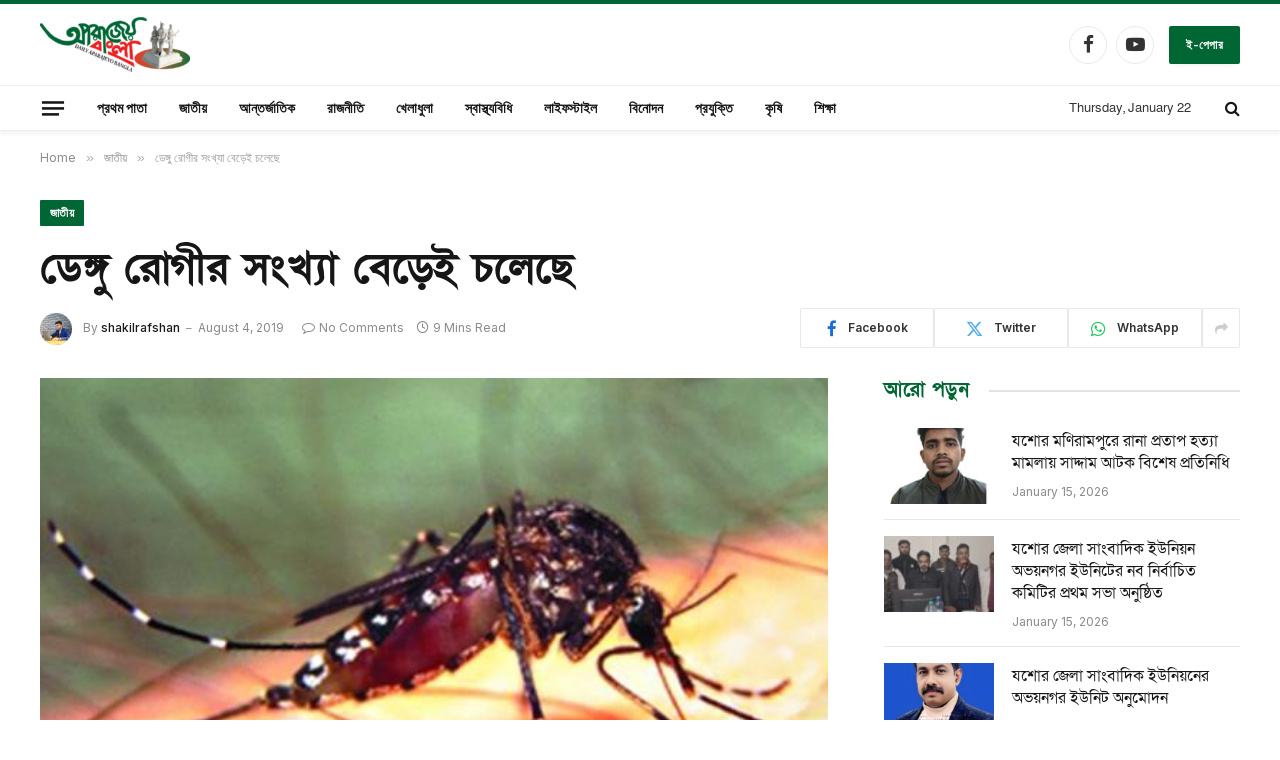

--- FILE ---
content_type: text/html; charset=UTF-8
request_url: https://aparajeyobangla.com/%E0%A6%A1%E0%A7%87%E0%A6%99%E0%A7%8D%E0%A6%97%E0%A7%81-%E0%A6%B0%E0%A7%8B%E0%A6%97%E0%A7%80%E0%A6%B0-%E0%A6%B8%E0%A6%82%E0%A6%96%E0%A7%8D%E0%A6%AF%E0%A6%BE-%E0%A6%AC%E0%A7%87%E0%A7%9C%E0%A7%87/
body_size: 38560
content:

<!DOCTYPE html>
<html lang="en-US" prefix="og: https://ogp.me/ns#" class="s-light site-s-light">

<head>

	<meta charset="UTF-8" />
	<meta name="viewport" content="width=device-width, initial-scale=1" />
	<!-- Manifest added by SuperPWA - Progressive Web Apps Plugin For WordPress -->
<link rel="manifest" href="/superpwa-manifest.json">
<link rel="prefetch" href="/superpwa-manifest.json">
<meta name="theme-color" content="#D5E0EB">
<!-- / SuperPWA.com -->

<!-- Search Engine Optimization by Rank Math - https://rankmath.com/ -->
<title>ডেঙ্গু রোগীর সংখ্যা বেড়েই চলেছে - অপরাজেয় বাংলা</title><link rel="preload" as="image" imagesrcset="https://aparajeyobangla.com/wp-content/uploads/2025/06/dangue-1.jpg" imagesizes="(max-width: 788px) 100vw, 788px" /><link rel="preload" as="font" href="https://aparajeyobangla.com/wp-content/themes/smart-mag/css/icons/fonts/ts-icons.woff2?v3.2" type="font/woff2" crossorigin="anonymous" />
<meta name="description" content="অপরাজেয় বাংলা ডেক্স-প্রতিদিন বাড়ছে ডেঙ্গু রোগী। রাজধানীর হাসপাতালগুলোর শয্যা ছাড়াও ফ্লোর, করিডর, এমনকি সিঁড়িতেও অবস্থান নিয়েছেন রোগীরা। এমনিতেই রয়েছে চিকিৎসক"/>
<meta name="robots" content="follow, index, max-snippet:-1, max-video-preview:-1, max-image-preview:large"/>
<link rel="canonical" href="https://aparajeyobangla.com/%e0%a6%a1%e0%a7%87%e0%a6%99%e0%a7%8d%e0%a6%97%e0%a7%81-%e0%a6%b0%e0%a7%8b%e0%a6%97%e0%a7%80%e0%a6%b0-%e0%a6%b8%e0%a6%82%e0%a6%96%e0%a7%8d%e0%a6%af%e0%a6%be-%e0%a6%ac%e0%a7%87%e0%a7%9c%e0%a7%87/" />
<meta property="og:locale" content="en_US" />
<meta property="og:type" content="article" />
<meta property="og:title" content="ডেঙ্গু রোগীর সংখ্যা বেড়েই চলেছে - অপরাজেয় বাংলা" />
<meta property="og:description" content="অপরাজেয় বাংলা ডেক্স-প্রতিদিন বাড়ছে ডেঙ্গু রোগী। রাজধানীর হাসপাতালগুলোর শয্যা ছাড়াও ফ্লোর, করিডর, এমনকি সিঁড়িতেও অবস্থান নিয়েছেন রোগীরা। এমনিতেই রয়েছে চিকিৎসক" />
<meta property="og:url" content="https://aparajeyobangla.com/%e0%a6%a1%e0%a7%87%e0%a6%99%e0%a7%8d%e0%a6%97%e0%a7%81-%e0%a6%b0%e0%a7%8b%e0%a6%97%e0%a7%80%e0%a6%b0-%e0%a6%b8%e0%a6%82%e0%a6%96%e0%a7%8d%e0%a6%af%e0%a6%be-%e0%a6%ac%e0%a7%87%e0%a7%9c%e0%a7%87/" />
<meta property="og:site_name" content="অপরাজেয় বাংলা" />
<meta property="article:publisher" content="https://www.facebook.com/dainikaparajeyobangla/" />
<meta property="article:section" content="জাতীয়" />
<meta property="og:image" content="https://aparajeyobangla.com/wp-content/uploads/2025/06/dangue-1.jpg" />
<meta property="og:image:secure_url" content="https://aparajeyobangla.com/wp-content/uploads/2025/06/dangue-1.jpg" />
<meta property="og:image:width" content="640" />
<meta property="og:image:height" content="360" />
<meta property="og:image:alt" content="ডেঙ্গু রোগীর সংখ্যা বেড়েই চলেছে" />
<meta property="og:image:type" content="image/jpeg" />
<meta property="article:published_time" content="2019-08-04T08:49:22+00:00" />
<meta name="twitter:card" content="summary_large_image" />
<meta name="twitter:title" content="ডেঙ্গু রোগীর সংখ্যা বেড়েই চলেছে - অপরাজেয় বাংলা" />
<meta name="twitter:description" content="অপরাজেয় বাংলা ডেক্স-প্রতিদিন বাড়ছে ডেঙ্গু রোগী। রাজধানীর হাসপাতালগুলোর শয্যা ছাড়াও ফ্লোর, করিডর, এমনকি সিঁড়িতেও অবস্থান নিয়েছেন রোগীরা। এমনিতেই রয়েছে চিকিৎসক" />
<meta name="twitter:image" content="https://aparajeyobangla.com/wp-content/uploads/2025/06/dangue-1.jpg" />
<script type="application/ld+json" class="rank-math-schema">{"@context":"https://schema.org","@graph":[{"@type":["Person","Organization"],"@id":"https://aparajeyobangla.com/#person","name":"News Portal","sameAs":["https://www.facebook.com/dainikaparajeyobangla/"]},{"@type":"WebSite","@id":"https://aparajeyobangla.com/#website","url":"https://aparajeyobangla.com","name":"\u0985\u09aa\u09b0\u09be\u099c\u09c7\u09af\u09bc \u09ac\u09be\u0982\u09b2\u09be","alternateName":"aparajeyobangla","publisher":{"@id":"https://aparajeyobangla.com/#person"},"inLanguage":"en-US"},{"@type":"ImageObject","@id":"https://aparajeyobangla.com/wp-content/uploads/2025/06/dangue-1.jpg","url":"https://aparajeyobangla.com/wp-content/uploads/2025/06/dangue-1.jpg","width":"640","height":"360","inLanguage":"en-US"},{"@type":"WebPage","@id":"https://aparajeyobangla.com/%e0%a6%a1%e0%a7%87%e0%a6%99%e0%a7%8d%e0%a6%97%e0%a7%81-%e0%a6%b0%e0%a7%8b%e0%a6%97%e0%a7%80%e0%a6%b0-%e0%a6%b8%e0%a6%82%e0%a6%96%e0%a7%8d%e0%a6%af%e0%a6%be-%e0%a6%ac%e0%a7%87%e0%a7%9c%e0%a7%87/#webpage","url":"https://aparajeyobangla.com/%e0%a6%a1%e0%a7%87%e0%a6%99%e0%a7%8d%e0%a6%97%e0%a7%81-%e0%a6%b0%e0%a7%8b%e0%a6%97%e0%a7%80%e0%a6%b0-%e0%a6%b8%e0%a6%82%e0%a6%96%e0%a7%8d%e0%a6%af%e0%a6%be-%e0%a6%ac%e0%a7%87%e0%a7%9c%e0%a7%87/","name":"\u09a1\u09c7\u0999\u09cd\u0997\u09c1 \u09b0\u09cb\u0997\u09c0\u09b0 \u09b8\u0982\u0996\u09cd\u09af\u09be \u09ac\u09c7\u09dc\u09c7\u0987 \u099a\u09b2\u09c7\u099b\u09c7 - \u0985\u09aa\u09b0\u09be\u099c\u09c7\u09af\u09bc \u09ac\u09be\u0982\u09b2\u09be","datePublished":"2019-08-04T08:49:22+00:00","dateModified":"2019-08-04T08:49:22+00:00","isPartOf":{"@id":"https://aparajeyobangla.com/#website"},"primaryImageOfPage":{"@id":"https://aparajeyobangla.com/wp-content/uploads/2025/06/dangue-1.jpg"},"inLanguage":"en-US"},{"@type":"Person","@id":"https://aparajeyobangla.com/author/shakilrafshan/","name":"shakilrafshan","url":"https://aparajeyobangla.com/author/shakilrafshan/","image":{"@type":"ImageObject","@id":"https://secure.gravatar.com/avatar/cde68f2175cc96e18a324a3e47feac2b127faf64e1066cdf755e8be265b17f0f?s=96&amp;d=mm&amp;r=g","url":"https://secure.gravatar.com/avatar/cde68f2175cc96e18a324a3e47feac2b127faf64e1066cdf755e8be265b17f0f?s=96&amp;d=mm&amp;r=g","caption":"shakilrafshan","inLanguage":"en-US"},"sameAs":["https://aparajeyobangla.com"]},{"@type":"BlogPosting","headline":"\u09a1\u09c7\u0999\u09cd\u0997\u09c1 \u09b0\u09cb\u0997\u09c0\u09b0 \u09b8\u0982\u0996\u09cd\u09af\u09be \u09ac\u09c7\u09dc\u09c7\u0987 \u099a\u09b2\u09c7\u099b\u09c7 - \u0985\u09aa\u09b0\u09be\u099c\u09c7\u09af\u09bc \u09ac\u09be\u0982\u09b2\u09be","datePublished":"2019-08-04T08:49:22+00:00","dateModified":"2019-08-04T08:49:22+00:00","articleSection":"\u099c\u09be\u09a4\u09c0\u09df","author":{"@id":"https://aparajeyobangla.com/author/shakilrafshan/","name":"shakilrafshan"},"publisher":{"@id":"https://aparajeyobangla.com/#person"},"description":"\u0985\u09aa\u09b0\u09be\u099c\u09c7\u09df \u09ac\u09be\u0982\u09b2\u09be \u09a1\u09c7\u0995\u09cd\u09b8-\u09aa\u09cd\u09b0\u09a4\u09bf\u09a6\u09bf\u09a8 \u09ac\u09be\u09dc\u099b\u09c7 \u09a1\u09c7\u0999\u09cd\u0997\u09c1 \u09b0\u09cb\u0997\u09c0\u0964 \u09b0\u09be\u099c\u09a7\u09be\u09a8\u09c0\u09b0 \u09b9\u09be\u09b8\u09aa\u09be\u09a4\u09be\u09b2\u0997\u09c1\u09b2\u09cb\u09b0 \u09b6\u09af\u09cd\u09af\u09be \u099b\u09be\u09dc\u09be\u0993 \u09ab\u09cd\u09b2\u09cb\u09b0, \u0995\u09b0\u09bf\u09a1\u09b0, \u098f\u09ae\u09a8\u0995\u09bf \u09b8\u09bf\u0981\u09dc\u09bf\u09a4\u09c7\u0993 \u0985\u09ac\u09b8\u09cd\u09a5\u09be\u09a8 \u09a8\u09bf\u09df\u09c7\u099b\u09c7\u09a8 \u09b0\u09cb\u0997\u09c0\u09b0\u09be\u0964 \u098f\u09ae\u09a8\u09bf\u09a4\u09c7\u0987 \u09b0\u09df\u09c7\u099b\u09c7 \u099a\u09bf\u0995\u09bf\u09ce\u09b8\u0995","name":"\u09a1\u09c7\u0999\u09cd\u0997\u09c1 \u09b0\u09cb\u0997\u09c0\u09b0 \u09b8\u0982\u0996\u09cd\u09af\u09be \u09ac\u09c7\u09dc\u09c7\u0987 \u099a\u09b2\u09c7\u099b\u09c7 - \u0985\u09aa\u09b0\u09be\u099c\u09c7\u09af\u09bc \u09ac\u09be\u0982\u09b2\u09be","@id":"https://aparajeyobangla.com/%e0%a6%a1%e0%a7%87%e0%a6%99%e0%a7%8d%e0%a6%97%e0%a7%81-%e0%a6%b0%e0%a7%8b%e0%a6%97%e0%a7%80%e0%a6%b0-%e0%a6%b8%e0%a6%82%e0%a6%96%e0%a7%8d%e0%a6%af%e0%a6%be-%e0%a6%ac%e0%a7%87%e0%a7%9c%e0%a7%87/#richSnippet","isPartOf":{"@id":"https://aparajeyobangla.com/%e0%a6%a1%e0%a7%87%e0%a6%99%e0%a7%8d%e0%a6%97%e0%a7%81-%e0%a6%b0%e0%a7%8b%e0%a6%97%e0%a7%80%e0%a6%b0-%e0%a6%b8%e0%a6%82%e0%a6%96%e0%a7%8d%e0%a6%af%e0%a6%be-%e0%a6%ac%e0%a7%87%e0%a7%9c%e0%a7%87/#webpage"},"image":{"@id":"https://aparajeyobangla.com/wp-content/uploads/2025/06/dangue-1.jpg"},"inLanguage":"en-US","mainEntityOfPage":{"@id":"https://aparajeyobangla.com/%e0%a6%a1%e0%a7%87%e0%a6%99%e0%a7%8d%e0%a6%97%e0%a7%81-%e0%a6%b0%e0%a7%8b%e0%a6%97%e0%a7%80%e0%a6%b0-%e0%a6%b8%e0%a6%82%e0%a6%96%e0%a7%8d%e0%a6%af%e0%a6%be-%e0%a6%ac%e0%a7%87%e0%a7%9c%e0%a7%87/#webpage"}}]}</script>
<!-- /Rank Math WordPress SEO plugin -->

<link rel='dns-prefetch' href='//cdnjs.cloudflare.com' />
<link rel='dns-prefetch' href='//fonts.googleapis.com' />
<link rel="alternate" type="application/rss+xml" title="অপরাজেয় বাংলা &raquo; Feed" href="https://aparajeyobangla.com/feed/" />
<link rel="alternate" type="application/rss+xml" title="অপরাজেয় বাংলা &raquo; Comments Feed" href="https://aparajeyobangla.com/comments/feed/" />
<link rel="alternate" type="application/rss+xml" title="অপরাজেয় বাংলা &raquo; ডেঙ্গু রোগীর সংখ্যা বেড়েই চলেছে Comments Feed" href="https://aparajeyobangla.com/%e0%a6%a1%e0%a7%87%e0%a6%99%e0%a7%8d%e0%a6%97%e0%a7%81-%e0%a6%b0%e0%a7%8b%e0%a6%97%e0%a7%80%e0%a6%b0-%e0%a6%b8%e0%a6%82%e0%a6%96%e0%a7%8d%e0%a6%af%e0%a6%be-%e0%a6%ac%e0%a7%87%e0%a7%9c%e0%a7%87/feed/" />
<link rel="alternate" title="oEmbed (JSON)" type="application/json+oembed" href="https://aparajeyobangla.com/wp-json/oembed/1.0/embed?url=https%3A%2F%2Faparajeyobangla.com%2F%25e0%25a6%25a1%25e0%25a7%2587%25e0%25a6%2599%25e0%25a7%258d%25e0%25a6%2597%25e0%25a7%2581-%25e0%25a6%25b0%25e0%25a7%258b%25e0%25a6%2597%25e0%25a7%2580%25e0%25a6%25b0-%25e0%25a6%25b8%25e0%25a6%2582%25e0%25a6%2596%25e0%25a7%258d%25e0%25a6%25af%25e0%25a6%25be-%25e0%25a6%25ac%25e0%25a7%2587%25e0%25a7%259c%25e0%25a7%2587%2F" />
<link rel="alternate" title="oEmbed (XML)" type="text/xml+oembed" href="https://aparajeyobangla.com/wp-json/oembed/1.0/embed?url=https%3A%2F%2Faparajeyobangla.com%2F%25e0%25a6%25a1%25e0%25a7%2587%25e0%25a6%2599%25e0%25a7%258d%25e0%25a6%2597%25e0%25a7%2581-%25e0%25a6%25b0%25e0%25a7%258b%25e0%25a6%2597%25e0%25a7%2580%25e0%25a6%25b0-%25e0%25a6%25b8%25e0%25a6%2582%25e0%25a6%2596%25e0%25a7%258d%25e0%25a6%25af%25e0%25a6%25be-%25e0%25a6%25ac%25e0%25a7%2587%25e0%25a7%259c%25e0%25a7%2587%2F&#038;format=xml" />
<style id='wp-img-auto-sizes-contain-inline-css' type='text/css'>
img:is([sizes=auto i],[sizes^="auto," i]){contain-intrinsic-size:3000px 1500px}
/*# sourceURL=wp-img-auto-sizes-contain-inline-css */
</style>
<style id='wp-emoji-styles-inline-css' type='text/css'>

	img.wp-smiley, img.emoji {
		display: inline !important;
		border: none !important;
		box-shadow: none !important;
		height: 1em !important;
		width: 1em !important;
		margin: 0 0.07em !important;
		vertical-align: -0.1em !important;
		background: none !important;
		padding: 0 !important;
	}
/*# sourceURL=wp-emoji-styles-inline-css */
</style>
<link rel='stylesheet' id='wp-block-library-css' href='https://aparajeyobangla.com/wp-includes/css/dist/block-library/style.min.css?ver=6.9' type='text/css' media='all' />
<style id='classic-theme-styles-inline-css' type='text/css'>
/*! This file is auto-generated */
.wp-block-button__link{color:#fff;background-color:#32373c;border-radius:9999px;box-shadow:none;text-decoration:none;padding:calc(.667em + 2px) calc(1.333em + 2px);font-size:1.125em}.wp-block-file__button{background:#32373c;color:#fff;text-decoration:none}
/*# sourceURL=/wp-includes/css/classic-themes.min.css */
</style>
<style id='global-styles-inline-css' type='text/css'>
:root{--wp--preset--aspect-ratio--square: 1;--wp--preset--aspect-ratio--4-3: 4/3;--wp--preset--aspect-ratio--3-4: 3/4;--wp--preset--aspect-ratio--3-2: 3/2;--wp--preset--aspect-ratio--2-3: 2/3;--wp--preset--aspect-ratio--16-9: 16/9;--wp--preset--aspect-ratio--9-16: 9/16;--wp--preset--color--black: #000000;--wp--preset--color--cyan-bluish-gray: #abb8c3;--wp--preset--color--white: #ffffff;--wp--preset--color--pale-pink: #f78da7;--wp--preset--color--vivid-red: #cf2e2e;--wp--preset--color--luminous-vivid-orange: #ff6900;--wp--preset--color--luminous-vivid-amber: #fcb900;--wp--preset--color--light-green-cyan: #7bdcb5;--wp--preset--color--vivid-green-cyan: #00d084;--wp--preset--color--pale-cyan-blue: #8ed1fc;--wp--preset--color--vivid-cyan-blue: #0693e3;--wp--preset--color--vivid-purple: #9b51e0;--wp--preset--gradient--vivid-cyan-blue-to-vivid-purple: linear-gradient(135deg,rgb(6,147,227) 0%,rgb(155,81,224) 100%);--wp--preset--gradient--light-green-cyan-to-vivid-green-cyan: linear-gradient(135deg,rgb(122,220,180) 0%,rgb(0,208,130) 100%);--wp--preset--gradient--luminous-vivid-amber-to-luminous-vivid-orange: linear-gradient(135deg,rgb(252,185,0) 0%,rgb(255,105,0) 100%);--wp--preset--gradient--luminous-vivid-orange-to-vivid-red: linear-gradient(135deg,rgb(255,105,0) 0%,rgb(207,46,46) 100%);--wp--preset--gradient--very-light-gray-to-cyan-bluish-gray: linear-gradient(135deg,rgb(238,238,238) 0%,rgb(169,184,195) 100%);--wp--preset--gradient--cool-to-warm-spectrum: linear-gradient(135deg,rgb(74,234,220) 0%,rgb(151,120,209) 20%,rgb(207,42,186) 40%,rgb(238,44,130) 60%,rgb(251,105,98) 80%,rgb(254,248,76) 100%);--wp--preset--gradient--blush-light-purple: linear-gradient(135deg,rgb(255,206,236) 0%,rgb(152,150,240) 100%);--wp--preset--gradient--blush-bordeaux: linear-gradient(135deg,rgb(254,205,165) 0%,rgb(254,45,45) 50%,rgb(107,0,62) 100%);--wp--preset--gradient--luminous-dusk: linear-gradient(135deg,rgb(255,203,112) 0%,rgb(199,81,192) 50%,rgb(65,88,208) 100%);--wp--preset--gradient--pale-ocean: linear-gradient(135deg,rgb(255,245,203) 0%,rgb(182,227,212) 50%,rgb(51,167,181) 100%);--wp--preset--gradient--electric-grass: linear-gradient(135deg,rgb(202,248,128) 0%,rgb(113,206,126) 100%);--wp--preset--gradient--midnight: linear-gradient(135deg,rgb(2,3,129) 0%,rgb(40,116,252) 100%);--wp--preset--font-size--small: 13px;--wp--preset--font-size--medium: 20px;--wp--preset--font-size--large: 36px;--wp--preset--font-size--x-large: 42px;--wp--preset--spacing--20: 0.44rem;--wp--preset--spacing--30: 0.67rem;--wp--preset--spacing--40: 1rem;--wp--preset--spacing--50: 1.5rem;--wp--preset--spacing--60: 2.25rem;--wp--preset--spacing--70: 3.38rem;--wp--preset--spacing--80: 5.06rem;--wp--preset--shadow--natural: 6px 6px 9px rgba(0, 0, 0, 0.2);--wp--preset--shadow--deep: 12px 12px 50px rgba(0, 0, 0, 0.4);--wp--preset--shadow--sharp: 6px 6px 0px rgba(0, 0, 0, 0.2);--wp--preset--shadow--outlined: 6px 6px 0px -3px rgb(255, 255, 255), 6px 6px rgb(0, 0, 0);--wp--preset--shadow--crisp: 6px 6px 0px rgb(0, 0, 0);}:where(.is-layout-flex){gap: 0.5em;}:where(.is-layout-grid){gap: 0.5em;}body .is-layout-flex{display: flex;}.is-layout-flex{flex-wrap: wrap;align-items: center;}.is-layout-flex > :is(*, div){margin: 0;}body .is-layout-grid{display: grid;}.is-layout-grid > :is(*, div){margin: 0;}:where(.wp-block-columns.is-layout-flex){gap: 2em;}:where(.wp-block-columns.is-layout-grid){gap: 2em;}:where(.wp-block-post-template.is-layout-flex){gap: 1.25em;}:where(.wp-block-post-template.is-layout-grid){gap: 1.25em;}.has-black-color{color: var(--wp--preset--color--black) !important;}.has-cyan-bluish-gray-color{color: var(--wp--preset--color--cyan-bluish-gray) !important;}.has-white-color{color: var(--wp--preset--color--white) !important;}.has-pale-pink-color{color: var(--wp--preset--color--pale-pink) !important;}.has-vivid-red-color{color: var(--wp--preset--color--vivid-red) !important;}.has-luminous-vivid-orange-color{color: var(--wp--preset--color--luminous-vivid-orange) !important;}.has-luminous-vivid-amber-color{color: var(--wp--preset--color--luminous-vivid-amber) !important;}.has-light-green-cyan-color{color: var(--wp--preset--color--light-green-cyan) !important;}.has-vivid-green-cyan-color{color: var(--wp--preset--color--vivid-green-cyan) !important;}.has-pale-cyan-blue-color{color: var(--wp--preset--color--pale-cyan-blue) !important;}.has-vivid-cyan-blue-color{color: var(--wp--preset--color--vivid-cyan-blue) !important;}.has-vivid-purple-color{color: var(--wp--preset--color--vivid-purple) !important;}.has-black-background-color{background-color: var(--wp--preset--color--black) !important;}.has-cyan-bluish-gray-background-color{background-color: var(--wp--preset--color--cyan-bluish-gray) !important;}.has-white-background-color{background-color: var(--wp--preset--color--white) !important;}.has-pale-pink-background-color{background-color: var(--wp--preset--color--pale-pink) !important;}.has-vivid-red-background-color{background-color: var(--wp--preset--color--vivid-red) !important;}.has-luminous-vivid-orange-background-color{background-color: var(--wp--preset--color--luminous-vivid-orange) !important;}.has-luminous-vivid-amber-background-color{background-color: var(--wp--preset--color--luminous-vivid-amber) !important;}.has-light-green-cyan-background-color{background-color: var(--wp--preset--color--light-green-cyan) !important;}.has-vivid-green-cyan-background-color{background-color: var(--wp--preset--color--vivid-green-cyan) !important;}.has-pale-cyan-blue-background-color{background-color: var(--wp--preset--color--pale-cyan-blue) !important;}.has-vivid-cyan-blue-background-color{background-color: var(--wp--preset--color--vivid-cyan-blue) !important;}.has-vivid-purple-background-color{background-color: var(--wp--preset--color--vivid-purple) !important;}.has-black-border-color{border-color: var(--wp--preset--color--black) !important;}.has-cyan-bluish-gray-border-color{border-color: var(--wp--preset--color--cyan-bluish-gray) !important;}.has-white-border-color{border-color: var(--wp--preset--color--white) !important;}.has-pale-pink-border-color{border-color: var(--wp--preset--color--pale-pink) !important;}.has-vivid-red-border-color{border-color: var(--wp--preset--color--vivid-red) !important;}.has-luminous-vivid-orange-border-color{border-color: var(--wp--preset--color--luminous-vivid-orange) !important;}.has-luminous-vivid-amber-border-color{border-color: var(--wp--preset--color--luminous-vivid-amber) !important;}.has-light-green-cyan-border-color{border-color: var(--wp--preset--color--light-green-cyan) !important;}.has-vivid-green-cyan-border-color{border-color: var(--wp--preset--color--vivid-green-cyan) !important;}.has-pale-cyan-blue-border-color{border-color: var(--wp--preset--color--pale-cyan-blue) !important;}.has-vivid-cyan-blue-border-color{border-color: var(--wp--preset--color--vivid-cyan-blue) !important;}.has-vivid-purple-border-color{border-color: var(--wp--preset--color--vivid-purple) !important;}.has-vivid-cyan-blue-to-vivid-purple-gradient-background{background: var(--wp--preset--gradient--vivid-cyan-blue-to-vivid-purple) !important;}.has-light-green-cyan-to-vivid-green-cyan-gradient-background{background: var(--wp--preset--gradient--light-green-cyan-to-vivid-green-cyan) !important;}.has-luminous-vivid-amber-to-luminous-vivid-orange-gradient-background{background: var(--wp--preset--gradient--luminous-vivid-amber-to-luminous-vivid-orange) !important;}.has-luminous-vivid-orange-to-vivid-red-gradient-background{background: var(--wp--preset--gradient--luminous-vivid-orange-to-vivid-red) !important;}.has-very-light-gray-to-cyan-bluish-gray-gradient-background{background: var(--wp--preset--gradient--very-light-gray-to-cyan-bluish-gray) !important;}.has-cool-to-warm-spectrum-gradient-background{background: var(--wp--preset--gradient--cool-to-warm-spectrum) !important;}.has-blush-light-purple-gradient-background{background: var(--wp--preset--gradient--blush-light-purple) !important;}.has-blush-bordeaux-gradient-background{background: var(--wp--preset--gradient--blush-bordeaux) !important;}.has-luminous-dusk-gradient-background{background: var(--wp--preset--gradient--luminous-dusk) !important;}.has-pale-ocean-gradient-background{background: var(--wp--preset--gradient--pale-ocean) !important;}.has-electric-grass-gradient-background{background: var(--wp--preset--gradient--electric-grass) !important;}.has-midnight-gradient-background{background: var(--wp--preset--gradient--midnight) !important;}.has-small-font-size{font-size: var(--wp--preset--font-size--small) !important;}.has-medium-font-size{font-size: var(--wp--preset--font-size--medium) !important;}.has-large-font-size{font-size: var(--wp--preset--font-size--large) !important;}.has-x-large-font-size{font-size: var(--wp--preset--font-size--x-large) !important;}
:where(.wp-block-post-template.is-layout-flex){gap: 1.25em;}:where(.wp-block-post-template.is-layout-grid){gap: 1.25em;}
:where(.wp-block-term-template.is-layout-flex){gap: 1.25em;}:where(.wp-block-term-template.is-layout-grid){gap: 1.25em;}
:where(.wp-block-columns.is-layout-flex){gap: 2em;}:where(.wp-block-columns.is-layout-grid){gap: 2em;}
:root :where(.wp-block-pullquote){font-size: 1.5em;line-height: 1.6;}
/*# sourceURL=global-styles-inline-css */
</style>
<link rel='stylesheet' id='print-css-css' href='https://aparajeyobangla.com/wp-content/plugins/print-bangla-news/assest/css/print.css?ver=1769056872' type='text/css' media='all' />
<link rel='stylesheet' id='elementor-frontend-css' href='https://aparajeyobangla.com/wp-content/plugins/elementor/assets/css/frontend.min.css?ver=3.33.4' type='text/css' media='all' />
<link rel='stylesheet' id='elementor-post-7-css' href='https://aparajeyobangla.com/wp-content/uploads/elementor/css/post-7.css?ver=1768592766' type='text/css' media='all' />
<link rel='stylesheet' id='elementor-post-28274-css' href='https://aparajeyobangla.com/wp-content/uploads/elementor/css/post-28274.css?ver=1768592766' type='text/css' media='all' />
<link rel='stylesheet' id='smartmag-core-css' href='https://aparajeyobangla.com/wp-content/themes/smart-mag/style.css?ver=10.3.2' type='text/css' media='all' />
<style id='smartmag-core-inline-css' type='text/css'>
:root { --c-main: #006633;
--c-main-rgb: 0,102,51;
--text-font: "Inter", system-ui, -apple-system, "Segoe UI", Arial, sans-serif;
--body-font: "Inter", system-ui, -apple-system, "Segoe UI", Arial, sans-serif;
--title-font: "Saira Semi Condensed", system-ui, -apple-system, "Segoe UI", Arial, sans-serif;
--h-font: "Saira Semi Condensed", system-ui, -apple-system, "Segoe UI", Arial, sans-serif;
--title-size-xs: 16px;
--title-size-s: 18px;
--title-size-n: 19px;
--title-size-m: 21px;
--title-fw-bold: 600;
--title-fw-semi: 500;
--excerpt-size: 14px; }
.smart-head-main { --c-shadow: rgba(0,0,0,0.05); }
.smart-head-main .smart-head-mid { --head-h: 85px; border-top-width: 4px; border-top-color: var(--c-main); }
.smart-head-main .smart-head-bot { --head-h: 46px; border-top-width: 1px; }
.navigation { font-family: "Saira Semi Condensed", system-ui, -apple-system, "Segoe UI", Arial, sans-serif; }
.navigation-main .menu > li > a { font-size: 14px; }
.navigation-main { --nav-items-space: 16px; }
.s-light .navigation { --c-nav-blip: #9b9b9b; }
.smart-head-mobile .smart-head-mid { border-top-width: 4px; border-top-color: var(--c-main); }
.mobile-menu { font-family: "Saira Semi Condensed", system-ui, -apple-system, "Segoe UI", Arial, sans-serif; }
.navigation-small .menu > li > a { letter-spacing: -0.01em; }
.smart-head-main .offcanvas-toggle { transform: scale(0.85); }
.post-meta .post-cat > a { font-family: "Saira Semi Condensed", system-ui, -apple-system, "Segoe UI", Arial, sans-serif; }
.post-meta .text-in, .post-meta .post-cat > a { font-size: 14px; }
.post-meta .post-cat > a { font-weight: 600; }
.post-meta { --p-meta-sep: "\2013"; --p-meta-sep-pad: 6px; }
.block-head-b .heading { font-size: 24px; font-weight: 600; letter-spacing: 0.04em; }
.block-head-e2 .heading { font-weight: 600; color: var(--c-main); }
.list-post { --list-p-media-width: 29.94923858%; --list-p-media-max-width: 85%; }
.a-wrap-1 { background-color: #02001c; }
.a-wrap-2:not(._) { margin-top: 0px; }
@media (min-width: 941px) and (max-width: 1200px) { .navigation-main .menu > li > a { font-size: calc(10px + (14px - 10px) * .7); } }


/*# sourceURL=smartmag-core-inline-css */
</style>
<link rel='stylesheet' id='smartmag-magnific-popup-css' href='https://aparajeyobangla.com/wp-content/themes/smart-mag/css/lightbox.css?ver=10.3.2' type='text/css' media='all' />
<link rel='stylesheet' id='smartmag-icons-css' href='https://aparajeyobangla.com/wp-content/themes/smart-mag/css/icons/icons.css?ver=10.3.2' type='text/css' media='all' />
<link rel='stylesheet' id='smartmag-gfonts-custom-css' href='https://fonts.googleapis.com/css?family=Inter%3A400%2C500%2C600%2C700%7CSaira+Semi+Condensed%3A400%2C500%2C600%2C700&#038;display=swap' type='text/css' media='all' />
<link rel='stylesheet' id='eael-general-css' href='https://aparajeyobangla.com/wp-content/plugins/essential-addons-for-elementor-lite/assets/front-end/css/view/general.min.css?ver=6.5.4' type='text/css' media='all' />
<script type="text/javascript" id="smartmag-lazy-inline-js-after">
/* <![CDATA[ */
/**
 * @copyright ThemeSphere
 * @preserve
 */
var BunyadLazy={};BunyadLazy.load=function(){function a(e,n){var t={};e.dataset.bgset&&e.dataset.sizes?(t.sizes=e.dataset.sizes,t.srcset=e.dataset.bgset):t.src=e.dataset.bgsrc,function(t){var a=t.dataset.ratio;if(0<a){const e=t.parentElement;if(e.classList.contains("media-ratio")){const n=e.style;n.getPropertyValue("--a-ratio")||(n.paddingBottom=100/a+"%")}}}(e);var a,o=document.createElement("img");for(a in o.onload=function(){var t="url('"+(o.currentSrc||o.src)+"')",a=e.style;a.backgroundImage!==t&&requestAnimationFrame(()=>{a.backgroundImage=t,n&&n()}),o.onload=null,o.onerror=null,o=null},o.onerror=o.onload,t)o.setAttribute(a,t[a]);o&&o.complete&&0<o.naturalWidth&&o.onload&&o.onload()}function e(t){t.dataset.loaded||a(t,()=>{document.dispatchEvent(new Event("lazyloaded")),t.dataset.loaded=1})}function n(t){"complete"===document.readyState?t():window.addEventListener("load",t)}return{initEarly:function(){var t,a=()=>{document.querySelectorAll(".img.bg-cover:not(.lazyload)").forEach(e)};"complete"!==document.readyState?(t=setInterval(a,150),n(()=>{a(),clearInterval(t)})):a()},callOnLoad:n,initBgImages:function(t){t&&n(()=>{document.querySelectorAll(".img.bg-cover").forEach(e)})},bgLoad:a}}(),BunyadLazy.load.initEarly();
//# sourceURL=smartmag-lazy-inline-js-after
/* ]]> */
</script>
<script type="text/javascript" src="https://aparajeyobangla.com/wp-includes/js/jquery/jquery.min.js?ver=3.7.1" id="jquery-core-js"></script>
<script type="text/javascript" src="https://aparajeyobangla.com/wp-includes/js/jquery/jquery-migrate.min.js?ver=3.4.1" id="jquery-migrate-js"></script>
<link rel="https://api.w.org/" href="https://aparajeyobangla.com/wp-json/" /><link rel="alternate" title="JSON" type="application/json" href="https://aparajeyobangla.com/wp-json/wp/v2/posts/1999" /><link rel="EditURI" type="application/rsd+xml" title="RSD" href="https://aparajeyobangla.com/xmlrpc.php?rsd" />
<meta name="generator" content="WordPress 6.9" />
<link rel='shortlink' href='https://aparajeyobangla.com/?p=1999' />

		<script>
		var BunyadSchemeKey = 'bunyad-scheme';
		(() => {
			const d = document.documentElement;
			const c = d.classList;
			var scheme = localStorage.getItem(BunyadSchemeKey);
			
			if (scheme) {
				d.dataset.origClass = c;
				scheme === 'dark' ? c.remove('s-light', 'site-s-light') : c.remove('s-dark', 'site-s-dark');
				c.add('site-s-' + scheme, 's-' + scheme);
			}
		})();
		</script>
		<meta name="generator" content="Elementor 3.33.4; features: e_font_icon_svg, additional_custom_breakpoints; settings: css_print_method-external, google_font-enabled, font_display-swap">
<style type="text/css">.recentcomments a{display:inline !important;padding:0 !important;margin:0 !important;}</style>			<style>
				.e-con.e-parent:nth-of-type(n+4):not(.e-lazyloaded):not(.e-no-lazyload),
				.e-con.e-parent:nth-of-type(n+4):not(.e-lazyloaded):not(.e-no-lazyload) * {
					background-image: none !important;
				}
				@media screen and (max-height: 1024px) {
					.e-con.e-parent:nth-of-type(n+3):not(.e-lazyloaded):not(.e-no-lazyload),
					.e-con.e-parent:nth-of-type(n+3):not(.e-lazyloaded):not(.e-no-lazyload) * {
						background-image: none !important;
					}
				}
				@media screen and (max-height: 640px) {
					.e-con.e-parent:nth-of-type(n+2):not(.e-lazyloaded):not(.e-no-lazyload),
					.e-con.e-parent:nth-of-type(n+2):not(.e-lazyloaded):not(.e-no-lazyload) * {
						background-image: none !important;
					}
				}
			</style>
			<link rel="icon" href="https://aparajeyobangla.com/wp-content/uploads/2025/06/S-150x150.png" sizes="32x32" />
<link rel="icon" href="https://aparajeyobangla.com/wp-content/uploads/2025/06/S.png" sizes="192x192" />
<link rel="apple-touch-icon" href="https://aparajeyobangla.com/wp-content/uploads/2025/06/S.png" />
<meta name="msapplication-TileImage" content="https://aparajeyobangla.com/wp-content/uploads/2025/06/S.png" />


</head>

<body class="wp-singular post-template-default single single-post postid-1999 single-format-standard wp-theme-smart-mag right-sidebar post-layout-large post-cat-19 has-lb has-lb-sm ts-img-hov-fade layout-normal elementor-default elementor-kit-7">



<div class="main-wrap">

	
<div class="off-canvas-backdrop"></div>
<div class="mobile-menu-container off-canvas" id="off-canvas">

	<div class="off-canvas-head">
		<a href="#" class="close">
			<span class="visuallyhidden">Close Menu</span>
			<i class="tsi tsi-times"></i>
		</a>

		<div class="ts-logo">
					</div>
	</div>

	<div class="off-canvas-content">

					<ul class="mobile-menu"></ul>
		
					<div class="off-canvas-widgets">
				
		<div id="smartmag-block-newsletter-1" class="widget ts-block-widget smartmag-widget-newsletter">		
		<div class="block">
			<div class="block-newsletter ">
	<div class="spc-newsletter spc-newsletter-b spc-newsletter-center spc-newsletter-sm">

		<div class="bg-wrap"></div>

		
		<div class="inner">

			
			
			<h3 class="heading">
				Subscribe to Updates			</h3>

							<div class="base-text message">
					<p>Get the latest creative news from FooBar about art, design and business.</p>
</div>
			
							<form method="post" action="" class="form fields-style fields-full" target="_blank">
					<div class="main-fields">
						<p class="field-email">
							<input type="email" name="EMAIL" placeholder="Your email address.." required />
						</p>
						
						<p class="field-submit">
							<input type="submit" value="Subscribe" />
						</p>
					</div>

											<p class="disclaimer">
							<label>
																	<input type="checkbox" name="privacy" required />
								
								By signing up, you agree to the our terms and our <a href="#">Privacy Policy</a> agreement.							</label>
						</p>
									</form>
			
			
		</div>
	</div>
</div>		</div>

		</div>			</div>
		
		
		<div class="spc-social-block spc-social spc-social-b smart-head-social">
		
			
				<a href="https://www.facebook.com/dainikaparajeyobangla/" class="link service s-facebook" target="_blank" rel="nofollow noopener">
					<i class="icon tsi tsi-facebook"></i>					<span class="visuallyhidden">Facebook</span>
				</a>
									
			
				<a href="#" class="link service s-twitter" target="_blank" rel="nofollow noopener">
					<i class="icon tsi tsi-twitter"></i>					<span class="visuallyhidden">X (Twitter)</span>
				</a>
									
			
				<a href="#" class="link service s-instagram" target="_blank" rel="nofollow noopener">
					<i class="icon tsi tsi-instagram"></i>					<span class="visuallyhidden">Instagram</span>
				</a>
									
			
		</div>

		
	</div>

</div>
<div class="smart-head smart-head-a smart-head-main" id="smart-head" data-sticky="auto" data-sticky-type="smart" data-sticky-full>
	
	<div class="smart-head-row smart-head-mid is-light smart-head-row-full">

		<div class="inner wrap">

							
				<div class="items items-left ">
					<a href="https://aparajeyobangla.com/" title="অপরাজেয় বাংলা" rel="home" class="logo-link ts-logo logo-is-image">
		<span>
			
				
					<img src="https://aparajeyobangla.com/wp-content/uploads/2025/06/Aparajeyo-logo-final-mobile-e1596701459542.png" class="logo-image logo-image-dark" alt="অপরাজেয় বাংলা" width="150" height="55"/><img src="https://aparajeyobangla.com/wp-content/uploads/2025/06/Aparajeyo-logo-final-mobile-e1596701459542.png" class="logo-image" alt="অপরাজেয় বাংলা" width="150" height="55"/>
									 
					</span>
	</a>				</div>

							
				<div class="items items-center empty">
								</div>

							
				<div class="items items-right ">
				
		<div class="spc-social-block spc-social spc-social-b smart-head-social">
		
			
				<a href="https://www.facebook.com/dainikaparajeyobangla/" class="link service s-facebook" target="_blank" rel="nofollow noopener">
					<i class="icon tsi tsi-facebook"></i>					<span class="visuallyhidden">Facebook</span>
				</a>
									
			
				<a href="https://youtube.com/@dainikaparajeyobangla8804?si=ggBlkC43PhOvmJEY" class="link service s-youtube" target="_blank" rel="nofollow noopener">
					<i class="icon tsi tsi-youtube-play"></i>					<span class="visuallyhidden">YouTube</span>
				</a>
									
			
		</div>

		
	<a href="#" class="ts-button ts-button-a ts-button1">
		ই-পেপার 	</a>
				</div>

						
		</div>
	</div>

	
	<div class="smart-head-row smart-head-bot is-light smart-head-row-full">

		<div class="inner wrap">

							
				<div class="items items-left ">
				
<button class="offcanvas-toggle has-icon" type="button" aria-label="Menu">
	<span class="hamburger-icon hamburger-icon-a">
		<span class="inner"></span>
	</span>
</button>	<div class="nav-wrap">
		<nav class="navigation navigation-main nav-hov-a">
			<ul id="menu-main-menu" class="menu"><li id="menu-item-28272" class="menu-item menu-item-type-post_type menu-item-object-page menu-item-home menu-item-28272"><a href="https://aparajeyobangla.com/">প্রথম পাতা</a></li>
<li id="menu-item-28255" class="menu-item menu-item-type-taxonomy menu-item-object-category current-post-ancestor current-menu-parent current-post-parent menu-cat-19 menu-item-28255"><a href="https://aparajeyobangla.com/category/%e0%a6%9c%e0%a6%be%e0%a6%a4%e0%a7%80%e0%a6%af%e0%a6%bc/">জাতীয়</a></li>
<li id="menu-item-28263" class="menu-item menu-item-type-taxonomy menu-item-object-category menu-cat-30 menu-item-28263"><a href="https://aparajeyobangla.com/category/%e0%a6%86%e0%a6%a8%e0%a7%8d%e0%a6%a4%e0%a6%b0%e0%a7%8d%e0%a6%9c%e0%a6%be%e0%a6%a4%e0%a6%bf%e0%a6%95/">আন্তর্জাতিক</a></li>
<li id="menu-item-28264" class="menu-item menu-item-type-taxonomy menu-item-object-category menu-cat-37 menu-item-28264"><a href="https://aparajeyobangla.com/category/%e0%a6%b0%e0%a6%be%e0%a6%9c%e0%a6%a8%e0%a7%80%e0%a6%a4%e0%a6%bf/">রাজনীতি</a></li>
<li id="menu-item-28266" class="menu-item menu-item-type-taxonomy menu-item-object-category menu-cat-34 menu-item-28266"><a href="https://aparajeyobangla.com/category/%e0%a6%96%e0%a7%87%e0%a6%b2%e0%a6%be%e0%a6%a7%e0%a7%81%e0%a6%b2%e0%a6%be/">খেলাধুলা</a></li>
<li id="menu-item-28271" class="menu-item menu-item-type-taxonomy menu-item-object-category menu-cat-36 menu-item-28271"><a href="https://aparajeyobangla.com/category/%e0%a6%b8%e0%a7%8d%e0%a6%ac%e0%a6%be%e0%a6%b8%e0%a7%8d%e0%a6%a5%e0%a7%8d%e0%a6%af%e0%a6%ac%e0%a6%bf%e0%a6%a7%e0%a6%bf/">স্বাস্থ্যবিধি</a></li>
<li id="menu-item-28269" class="menu-item menu-item-type-taxonomy menu-item-object-category menu-cat-31 menu-item-28269"><a href="https://aparajeyobangla.com/category/%e0%a6%b2%e0%a6%be%e0%a6%87%e0%a6%ab%e0%a6%b8%e0%a7%8d%e0%a6%9f%e0%a6%be%e0%a6%87%e0%a6%b2/">লাইফস্টাইল</a></li>
<li id="menu-item-28268" class="menu-item menu-item-type-taxonomy menu-item-object-category menu-cat-35 menu-item-28268"><a href="https://aparajeyobangla.com/category/%e0%a6%ac%e0%a6%bf%e0%a6%a8%e0%a7%8b%e0%a6%a6%e0%a6%a8/">বিনোদন</a></li>
<li id="menu-item-28267" class="menu-item menu-item-type-taxonomy menu-item-object-category menu-cat-38 menu-item-28267"><a href="https://aparajeyobangla.com/category/%e0%a6%aa%e0%a7%8d%e0%a6%b0%e0%a6%af%e0%a7%81%e0%a6%95%e0%a7%8d%e0%a6%a4%e0%a6%bf/">প্রযুক্তি</a></li>
<li id="menu-item-28265" class="menu-item menu-item-type-taxonomy menu-item-object-category menu-cat-39 menu-item-28265"><a href="https://aparajeyobangla.com/category/%e0%a6%95%e0%a7%83%e0%a6%b7%e0%a6%bf/">কৃষি</a></li>
<li id="menu-item-28270" class="menu-item menu-item-type-taxonomy menu-item-object-category menu-cat-57 menu-item-28270"><a href="https://aparajeyobangla.com/category/%e0%a6%b6%e0%a6%bf%e0%a6%95%e0%a7%8d%e0%a6%b7%e0%a6%be/">শিক্ষা</a></li>
</ul>		</nav>
	</div>
				</div>

							
				<div class="items items-center empty">
								</div>

							
				<div class="items items-right ">
				
<span class="h-date">
	Thursday, January 22</span>

	<a href="#" class="search-icon has-icon-only is-icon" title="Search">
		<i class="tsi tsi-search"></i>
	</a>

				</div>

						
		</div>
	</div>

	</div>
<div class="smart-head smart-head-a smart-head-mobile" id="smart-head-mobile" data-sticky="mid" data-sticky-type="smart" data-sticky-full>
	
	<div class="smart-head-row smart-head-mid smart-head-row-3 is-light smart-head-row-full">

		<div class="inner wrap">

							
				<div class="items items-left ">
				
<button class="offcanvas-toggle has-icon" type="button" aria-label="Menu">
	<span class="hamburger-icon hamburger-icon-a">
		<span class="inner"></span>
	</span>
</button>				</div>

							
				<div class="items items-center ">
					<a href="https://aparajeyobangla.com/" title="অপরাজেয় বাংলা" rel="home" class="logo-link ts-logo logo-is-image">
		<span>
			
				
					<img src="https://aparajeyobangla.com/wp-content/uploads/2025/06/Aparajeyo-logo-final-mobile-e1596701459542.png" class="logo-image logo-image-dark" alt="অপরাজেয় বাংলা" width="150" height="55"/><img src="https://aparajeyobangla.com/wp-content/uploads/2025/06/Aparajeyo-logo-final-mobile-e1596701459542.png" class="logo-image" alt="অপরাজেয় বাংলা" width="150" height="55"/>
									 
					</span>
	</a>				</div>

							
				<div class="items items-right ">
				
<div class="scheme-switcher has-icon-only">
	<a href="#" class="toggle is-icon toggle-dark" title="Switch to Dark Design - easier on eyes.">
		<i class="icon tsi tsi-moon"></i>
	</a>
	<a href="#" class="toggle is-icon toggle-light" title="Switch to Light Design.">
		<i class="icon tsi tsi-bright"></i>
	</a>
</div>

	<a href="#" class="search-icon has-icon-only is-icon" title="Search">
		<i class="tsi tsi-search"></i>
	</a>

				</div>

						
		</div>
	</div>

	</div>
<nav class="breadcrumbs is-full-width breadcrumbs-a" id="breadcrumb"><div class="inner ts-contain "><span><a href="https://aparajeyobangla.com/"><span>Home</span></a></span><span class="delim">&raquo;</span><span><a href="https://aparajeyobangla.com/category/%e0%a6%9c%e0%a6%be%e0%a6%a4%e0%a7%80%e0%a6%af%e0%a6%bc/"><span>জাতীয়</span></a></span><span class="delim">&raquo;</span><span class="current">ডেঙ্গু রোগীর সংখ্যা বেড়েই চলেছে</span></div></nav>
<div class="main ts-contain cf right-sidebar">
	
		
	<div class="the-post-header s-head-modern s-head-large has-share-meta-right">
	<div class="post-meta post-meta-a post-meta-left post-meta-single has-below"><div class="post-meta-items meta-above"><span class="meta-item cat-labels">
						
						<a href="https://aparajeyobangla.com/category/%e0%a6%9c%e0%a6%be%e0%a6%a4%e0%a7%80%e0%a6%af%e0%a6%bc/" class="category term-color-19" rel="category">জাতীয়</a>
					</span>
					</div><h1 class="is-title post-title">ডেঙ্গু রোগীর সংখ্যা বেড়েই চলেছে</h1><div class="meta-below-has-right"><div class="post-meta-items meta-below has-author-img"><span class="meta-item post-author has-img"><img alt='shakilrafshan' src='https://secure.gravatar.com/avatar/cde68f2175cc96e18a324a3e47feac2b127faf64e1066cdf755e8be265b17f0f?s=32&#038;d=mm&#038;r=g' srcset='https://secure.gravatar.com/avatar/cde68f2175cc96e18a324a3e47feac2b127faf64e1066cdf755e8be265b17f0f?s=64&#038;d=mm&#038;r=g 2x' class='avatar avatar-32 photo' height='32' width='32' decoding='async'/><span class="by">By</span> <a href="https://aparajeyobangla.com/author/shakilrafshan/" title="Posts by shakilrafshan" rel="author">shakilrafshan</a></span><span class="meta-item has-next-icon date"><time class="post-date" datetime="2019-08-04T08:49:22+00:00">August 4, 2019</time></span><span class="has-next-icon meta-item comments has-icon"><a href="https://aparajeyobangla.com/%e0%a6%a1%e0%a7%87%e0%a6%99%e0%a7%8d%e0%a6%97%e0%a7%81-%e0%a6%b0%e0%a7%8b%e0%a6%97%e0%a7%80%e0%a6%b0-%e0%a6%b8%e0%a6%82%e0%a6%96%e0%a7%8d%e0%a6%af%e0%a6%be-%e0%a6%ac%e0%a7%87%e0%a7%9c%e0%a7%87/#respond"><i class="tsi tsi-comment-o"></i>No Comments</a></span><span class="meta-item read-time has-icon"><i class="tsi tsi-clock"></i>9 Mins Read</span></div> 
	<div class="post-share post-share-b spc-social-colors  post-share-b3">

				
		
				
			<a href="https://www.facebook.com/sharer.php?u=https%3A%2F%2Faparajeyobangla.com%2F%25e0%25a6%25a1%25e0%25a7%2587%25e0%25a6%2599%25e0%25a7%258d%25e0%25a6%2597%25e0%25a7%2581-%25e0%25a6%25b0%25e0%25a7%258b%25e0%25a6%2597%25e0%25a7%2580%25e0%25a6%25b0-%25e0%25a6%25b8%25e0%25a6%2582%25e0%25a6%2596%25e0%25a7%258d%25e0%25a6%25af%25e0%25a6%25be-%25e0%25a6%25ac%25e0%25a7%2587%25e0%25a7%259c%25e0%25a7%2587%2F" class="cf service s-facebook service-lg" 
				title="Share on Facebook" target="_blank" rel="nofollow noopener">
				<i class="tsi tsi-facebook"></i>
				<span class="label">Facebook</span>
							</a>
				
				
			<a href="https://twitter.com/intent/tweet?url=https%3A%2F%2Faparajeyobangla.com%2F%25e0%25a6%25a1%25e0%25a7%2587%25e0%25a6%2599%25e0%25a7%258d%25e0%25a6%2597%25e0%25a7%2581-%25e0%25a6%25b0%25e0%25a7%258b%25e0%25a6%2597%25e0%25a7%2580%25e0%25a6%25b0-%25e0%25a6%25b8%25e0%25a6%2582%25e0%25a6%2596%25e0%25a7%258d%25e0%25a6%25af%25e0%25a6%25be-%25e0%25a6%25ac%25e0%25a7%2587%25e0%25a7%259c%25e0%25a7%2587%2F&#038;text=%E0%A6%A1%E0%A7%87%E0%A6%99%E0%A7%8D%E0%A6%97%E0%A7%81%20%E0%A6%B0%E0%A7%8B%E0%A6%97%E0%A7%80%E0%A6%B0%20%E0%A6%B8%E0%A6%82%E0%A6%96%E0%A7%8D%E0%A6%AF%E0%A6%BE%20%E0%A6%AC%E0%A7%87%E0%A7%9C%E0%A7%87%E0%A6%87%20%E0%A6%9A%E0%A6%B2%E0%A7%87%E0%A6%9B%E0%A7%87" class="cf service s-twitter service-lg" 
				title="Share on X (Twitter)" target="_blank" rel="nofollow noopener">
				<i class="tsi tsi-twitter"></i>
				<span class="label">Twitter</span>
							</a>
				
				
			<a href="https://wa.me/?text=%E0%A6%A1%E0%A7%87%E0%A6%99%E0%A7%8D%E0%A6%97%E0%A7%81%20%E0%A6%B0%E0%A7%8B%E0%A6%97%E0%A7%80%E0%A6%B0%20%E0%A6%B8%E0%A6%82%E0%A6%96%E0%A7%8D%E0%A6%AF%E0%A6%BE%20%E0%A6%AC%E0%A7%87%E0%A7%9C%E0%A7%87%E0%A6%87%20%E0%A6%9A%E0%A6%B2%E0%A7%87%E0%A6%9B%E0%A7%87%20https%3A%2F%2Faparajeyobangla.com%2F%25e0%25a6%25a1%25e0%25a7%2587%25e0%25a6%2599%25e0%25a7%258d%25e0%25a6%2597%25e0%25a7%2581-%25e0%25a6%25b0%25e0%25a7%258b%25e0%25a6%2597%25e0%25a7%2580%25e0%25a6%25b0-%25e0%25a6%25b8%25e0%25a6%2582%25e0%25a6%2596%25e0%25a7%258d%25e0%25a6%25af%25e0%25a6%25be-%25e0%25a6%25ac%25e0%25a7%2587%25e0%25a7%259c%25e0%25a7%2587%2F" class="cf service s-whatsapp service-lg" 
				title="Share on WhatsApp" target="_blank" rel="nofollow noopener">
				<i class="tsi tsi-whatsapp"></i>
				<span class="label">WhatsApp</span>
							</a>
				
				
			<a href="#" class="cf service s-link service-sm" 
				title="Copy Link" target="_blank" rel="nofollow noopener">
				<i class="tsi tsi-link"></i>
				<span class="label">Copy Link</span>
				<span data-message="Link copied successfully!"></span>			</a>
				
		
				
					<a href="#" class="show-more" title="Show More Social Sharing"><i class="tsi tsi-share"></i></a>
		
				
	</div>

</div></div>	
	
</div>
<div class="ts-row">
	<div class="col-8 main-content s-post-contain">

		
					<div class="single-featured">	
	<div class="featured">
				
			<a href="https://aparajeyobangla.com/wp-content/uploads/2025/06/dangue-1.jpg" class="image-link media-ratio ar-bunyad-main" title="ডেঙ্গু রোগীর সংখ্যা বেড়েই চলেছে"><img fetchpriority="high" width="788" height="515" src="https://aparajeyobangla.com/wp-content/uploads/2025/06/dangue-1.jpg" class="attachment-bunyad-main size-bunyad-main no-lazy skip-lazy wp-post-image" alt="" sizes="(max-width: 788px) 100vw, 788px" title="ডেঙ্গু রোগীর সংখ্যা বেড়েই চলেছে" decoding="async" /></a>		
						
			</div>

	</div>
		
		<div class="the-post s-post-large">

			<article id="post-1999" class="post-1999 post type-post status-publish format-standard has-post-thumbnail category-19">
				
<div class="post-content-wrap">
	
	<div class="post-content cf entry-content content-spacious">

		
				
		<a href="https://aparajeyobangla.com/%e0%a6%a1%e0%a7%87%e0%a6%99%e0%a7%8d%e0%a6%97%e0%a7%81-%e0%a6%b0%e0%a7%8b%e0%a6%97%e0%a7%80%e0%a6%b0-%e0%a6%b8%e0%a6%82%e0%a6%96%e0%a7%8d%e0%a6%af%e0%a6%be-%e0%a6%ac%e0%a7%87%e0%a7%9c%e0%a7%87//print"><img decoding="async" style="width:100px;height:auto" src="https://aparajeyobangla.com/wp-content/plugins/print-bangla-news/assest/img/print-news.png"></a><p>অপরাজেয় বাংলা ডেক্স-প্রতিদিন বাড়ছে ডেঙ্গু রোগী। রাজধানীর হাসপাতালগুলোর শয্যা ছাড়াও ফ্লোর, করিডর, এমনকি সিঁড়িতেও অবস্থান নিয়েছেন রোগীরা। এমনিতেই রয়েছে চিকিৎসক সংকট; তার ওপর রোগীদের ভয়াবহ চাপে হিমশিম খাচ্ছেন চিকিৎসকরা। রয়েছে ডেঙ্গু নির্ণয়ে কিটসের সমস্যা। ডেঙ্গুর নির্দিষ্ট কোনো চিকিৎসা না থাকলেও প্রাথমিকভাবে কিছু ওষুধ ও স্যালাইন প্রয়োগ করা হয়। সেগুলোও অপ্রতুল। অভাব রয়েছে ডেঙ্গু রোগ শনাক্তের আনুষঙ্গিক যন্ত্রপাতির। সব মিলিয়ে বর্তমানে একটা চ্যালেঞ্জের মুখে চিকিৎসা ব্যবস্থা।<br />
বাংলাদেশ মেডিক্যাল অ্যাসোসিয়েশনের মহাসচিব ডা. এহতেশামুল হক চৌধুরী বলেন, আমাদের সরকারি পর্যায়ে ৩০ হাজার ও বেসরকারি পর্যায়ে ৬০ হাজার<br />
চিকিৎসক রয়েছেন। বিশ্ব স্বাস্থ্য সংস্থার নির্দেশনা অনুসারে দেশে ১ লাখ ৬০ হাজার চিকিৎসক থাকার কথা। সে অনুযায়ী বাংলাদেশে চিকিৎসক খুবই অপ্রতুল। ফলে ডেঙ্গুর চিকিৎসায় হিমশিম খাচ্ছেন চিকিৎসকরা। তার পরও চিকিৎসকরা সাধ্যমতো চেষ্টা করে যাচ্ছেন।<br />
রাজধানী ও রাজধানীর বাইরের বিভিন্ন মেডিক্যাল কলেজ হাসপাতাল ও সিভিল সার্জনদের সঙ্গে কথা বলে জানা গেছে, অতিরিক্ত রোগীর চাপ, কোথাও ডেঙ্গু পরীক্ষার কিটস সংকট, কোথাও ব্লাড সেল আলাদা করার যন্ত্র না থাকায় চিকিৎসাসেবা ব্যাহত হচ্ছে। তার পরও তারা যে কোনো মূল্যে চিকিৎসাসেবা দিতে দৃঢ়প্রতিজ্ঞ।<br />
বর্তমানে সামান্য জ্বর-সর্দি, মাথাব্যথা হলেই ডেঙ্গু পরীক্ষার জন্য হাসপাতালে ছুটছেন মানুষ। এতে ডেঙ্গু পরীক্ষার কিট এনএস১, ডেঙ্গু আইজিএম এবং আইজিএম-আইজিজি চাহিদা বেড়েছে। এ সুযোগে একটি শক্তিশালী সিন্ডিকেট ১০৫-১৬০ টাকা মূল্যের কিট বিক্রি করছে ৪৫০ থেকে ৫০০ টাকায়।<br />
হলি ফ্যামিলি রেডক্রিসেন্ট মেডিক্যাল কলেজ হাসপাতালের এক চিকিৎসক বলেছেন, সরকার ডেঙ্গু পরীক্ষার ফি নির্ধারণ করে দিয়েছে সর্বোচ্চ ৫শ টাকা। এখন একটি সিন্ডিকেট ১৫০ থেকে ১৮০ টাকার কিটস ৪৫০ থেকে ৫০০ টাকায় বিক্রি করছে। আমাদের হাসপাতাল বৃহস্পতিবার ৪৫০ টাকা করে কিট ক্রয় করেছে। এখন আমরা না হয় লোকসান দিয়ে ডেঙ্গু পরীক্ষা করতে পারি। কিন্তু প্রাইভেট হাসপাতালগুলো এটা কী করবে। ফলে বেসরকারি হাসপাতালে ডেঙ্গুর পরীক্ষা কম হবে। সেখানে রোগী সেবা না পেয়ে সরকারি হাসপাতালগুলোয় ভিড় করবে। ফলে লম্বা লাইনে থাকতে হবে। যারা কিট সরবরাহ করছেন তারা যেন বেশি দামে কিট বিক্রি করতে না পারেন, সেদিকে সরকারের নজর দেওয়া জরুরি।<br />
বঙ্গবন্ধু শেখ মুজিব মেডিক্যাল বিশ্ববিদ্যালয়ের উপাচার্য অধ্যাপক ডা. কনক কান্তি বড়–য়া বলেছেন, চলতি বছর ডেঙ্গুর প্রকোপ বেশি। হাসপাতালগুলোয় শয্যার অতিরিক্ত রোগী। তার পরও হাসপাতালের চিকিৎসকরা এদের চিকিৎসা দিয়ে যাচ্ছেন। তিনি আরও বলেন, গেল বছর ডেঙ্গু এত ব্যাপক আকারে ছড়িয়ে পড়েনি। হঠাৎ এত রোগীর চিকিৎসা দেওয়া একটা চ্যালেঞ্জ হয়ে দাঁড়িয়েছে। আমাদের স্বাস্থ্যকর্মী যারা চিকিৎসা দিচ্ছেন, তাদের কেউ কেউ আক্রান্ত হচ্ছেন। চিকিৎসক-নার্সসহ সবার প্রতি অনুরোধ, তারাও যেন ডেঙ্গু থেকে বাঁচতে সতর্ক থাকবেন।<br />
রাজধানীর শহীদ সোহরাওয়ার্দী মেডিক্যাল কলেজ হাসপাতালে প্রতিদিন ১৫শ থেকে ১৬শ রোগী থাকেন। এ ছাড়া আউটডোরে ৪ থেকে ৫ হাজার রোগী আসেন। এসব রোগীকে চিকিৎসা দেওয়ার পরও প্রতিদিন প্রায় ২৫০ ডেঙ্গু রোগীকে চিকিৎসা দেওয়া অনেকটা চ্যালেঞ্জ হিসেবে নিয়েছেন হাসপাতালের চিকিৎসকরা। হাসপাতাল পরিচালক বলেন, হাসপাতালে প্রতিদিন আড়াইশর বেশি ডেঙ্গু রোগীকে চিকিৎসা দেওয়া হচ্ছে। এত বিপুলসংখ্যক রোগীকে চিকিৎসা দিতে গিয়ে হিমশিম খাচ্ছেন চিকিৎসকরা।<br />
হলি ফ্যামিলি রেডক্রিসেন্ট মেডিক্যাল কলেজ হাসপাতালের মেডিসিন বিভাগে ৭৮টি শয্যা রয়েছে। এসব শয্যা ও কেবিন মিলিয়ে মেডিসিন বিভাগের আওতায় ২২১ রোগী ভর্তি। যার মধ্যে ডেঙ্গু আক্রান্ত ২শ জন। অতিরিক্ত রোগীর চিকিৎসা দিতে গিয়ে চিকিৎসক-নার্সদের গলদঘর্ম অবস্থা।<br />
হাসপাতাল পরিচালক অধ্যাপক ডা. খন্দকার এজাজ আহমেদ বলেন, মেডিসিন বিভাগে ২২৬ ডেঙ্গু রোগী ভর্তি আছেন। সরকারের সব থেকে গুরুত্ব ডেঙ্গু চিকিৎসায়। আমাদের চিকিৎসকরা কী যে সার্ভিস দিচ্ছেন তা বলার অপেক্ষা রাখে না।<br />
স্বাস্থ্য অধিদপ্তরের তথ্যানুযায়ী, রাজধানীর বাইরে জেলা-উপজেলা হাসপাতাল পর্যায়ে ব্যাপক আকারে ডেঙ্গু রোগী ছড়িয়ে পড়ছে। সর্বোচ্চ গুরুত্ব দিয়ে ডেঙ্গু রোগের চিকিৎসা প্রদান করতে হাসপাতাল-ক্লিনিকগুলোর প্রতি নির্দেশনা জারি করা হয়েছে। সারাদেশে মেডিক্যাল কলেজ হাসপাতাল ও জেলা-উপজেলাসহ ৫০৪টি হাসপাতাল রয়েছে। প্রতিদিন শত শত রোগী হাসপাতালে ভর্তি হচ্ছেন। সরকারি নির্দেশনা মেনে চিকিৎসাসেবা প্রদান করা হচ্ছে। কিন্তু সেবা প্রদান করতে গিয়ে অতিরিক্ত রোগীর চাপ, জনবল সংকট, ডেঙ্গু পরীক্ষার কিটস সংকট ও ব্লাড সেল আলাদা করার যন্ত্র না থাকাসহ নানামুখী সমস্যায় চিকিৎসাসেবাকে অনেকটা চ্যালেঞ্জ হিসেবে নিয়েছেন চিকিৎসকরা।<br />
টাঙ্গাইলের সিভিল সার্জন ডা. শরীফ হোসেন খান বলেন, আমাদের প্রতিটি হাসপাতালে ডাক্তার সংকট রয়েছে। জরুরি ও বহির্বিভাগ চালাতেই কষ্ট হচ্ছে। আবার বন্যার কারণে প্রতিটি ইউনিয়নে মেডিক্যাল টিম গঠন করা হয়েছে। এদিকে মড়ার উপর খাঁড়ার ঘা হয়ে দাঁড়িয়েছে ডেঙ্গু। এটি উপজেলা পর্যায়েও ছড়িয়ে গেছে। ইতোমধ্যে স্বাস্থ্য মন্ত্রণালয় ডাক্তার-নার্সদের ছুটি বাতিল করেছে। সেবা প্রদানে আমরা বর্তমানে হিমশিম খাচ্ছি। এসব রোগীকে চিকিৎসাসেবা প্রদান এখন মহাচ্যালেঞ্জ হয়ে দাঁড়িয়েছে।<br />
খুলনার সিভিল সার্জন ডা. এএসএম আবদুর রাজ্জাক জানান, খুলনায় শুক্রবার পর্যন্ত ডেঙ্গু চিকিৎসায় ব্যবহৃত কিটস সংকট ছিল। সে কারণে বাইরের চিকিৎসকদের প্রেসক্রিপশনের রোগীদের সাময়িক এড়িয়ে যাওয়া হয়েছে। কিন্তু গতকাল শনিবার থেকে আর সে সংকট নেই। ডেঙ্গু প্রতিরোধে মশক নিধনের বিকল্প নেই।<br />
বরিশাল শের-ই-বাংলা মেডিক্যাল কলেজ হাসপাতালের পরিচালক ডা. এসএম বাকির হোসেন জানান, ডেঙ্গু পরীক্ষার এনএস১ কিটস ও গ্লুকোজ স্যালাইন মেডিক্যালে আপাতত নেই। এ কারণে এনএস১ পরীক্ষা-নিরীক্ষা বন্ধ। বিষয়টি স্বাস্থ্য অধিদপ্তরকে জানানো হয়েছে এবং ঢাকায় লোকও পাঠানো হয়েছে। আশা করি, আগামীকাল (রবিবার) চলে আসবে। বর্তমানে ডেঙ্গু রোগীর এতটাই চাপ যে, অন্য সব ওয়ার্ডের রোগীদের চিকিৎসা কার্যক্রম কিছুটা ব্যাহত হচ্ছে।<br />
চট্টগ্রাম মেডিক্যাল কলেজ হাসপাতালের উপপরিচালক ডা. আকতারুল ইসলাম জানান, গতকাল শনিবার পর্যন্ত হাসপাতালে ৯৯ ডেঙ্গু রোগী ভর্তি হয়েছেন। তারা সবাই ডেঙ্গু রোগের প্রাথমিক পর্যায়ে থাকায় খুব বেশি ওষুধের প্রয়োজন হচ্ছে না। তবে দ্বিতীয় পর্যায়ের রোগী ভর্তি হলে চিকিৎসাসেবা বাড়াতে হবে। প্রথম পর্যায়ের রোগীদের ভর্তিও করাবেন না। কারণ সেকেন্ড স্টেজের রোগীদের পর্যাপ্ত সেবা ও ওষুধ প্রয়োজন হবে। রাজশাহী মেডিক্যাল কলেজ হাসপাতালে বর্তমানে ৭০ রোগী ভর্তি রয়েছেন। শনিবারও অন্তত ২০ রোগী ভর্তি হয়েছেন। হাসপাতালের নিবিড় পরিচর্যাকেন্দ্রে রয়েছেন দুই ডেঙ্গু রোগী। দিন যত যাচ্ছে ডেঙ্গু রোগীর চাপ তত বাড়ছে। এত ডেঙ্গু রোগীর চিকিৎসায় হাসপাতাল কর্তৃপক্ষ অনেকটা হিমশিম খাচ্ছে। হাসপাতালের পরিচালক ব্রিগেডিয়ার জেনারেল জামিলুর রহমান বলেন, আমরা ডেঙ্গু মোকাবিলায় অনেক আগে থেকেই প্রস্তুতি নিয়েছি। হাসপাতালের মেডিসিন ওয়ার্ডগুলোয় ডেঙ্গু রোগীর চিকিৎসা চলছে। এ ছাড়া ডেঙ্গু কর্নার নামে আলাদা একটি ইউনিট খোলা হয়েছে। হাসপাতালে ডাক্তার এবং নার্সের সংখ্যাও বাড়ানো হয়েছে। ফলে হাসপাতালে ডেঙ্গু রোগীর চিকিৎসা নিয়ে আপাতত কোনো সমস্যা দেখছি না।<br />
সিলেট এমএজি ওসমানী মেডিক্যাল কলেজ হাসপাতালের সহকারী পরিচালক (প্রশাসন) ডা. আবুল কালাম আজাদ জানান, ডেঙ্গু রোগীদের চিকিৎসার ক্ষেত্রে শুরুতে আমাদের কিছু প্রতিবন্ধকতা ছিল। বিশেষ করে এন্টিজেন এন্টিবডি পরিমাপের কিটসের সংকট ছিল। কিন্তু এখন সেটি কেটে গেছে। আমরা একটি কর্নারও খুলেছি। সিলেটের প্রায় ১ কোটি মানুষের ভরসার প্রধান স্থান হিসেবে আমরা সর্বোচ্চ স্বাস্থ্যসেবা দিতে প্রস্তুত রয়েছি। আশা করি, চলতি বর্ষা মৌসুমের রোগবালাই বা ঈদের সময় ডেঙ্গু ছড়িয়ে পড়লেও আমরা স্বাস্থ্যসেবা দিতে পারব। এরই মধ্যে হাসপাতালসংশ্লিষ্ট সবার ছুটি বাতিল করা হয়েছে। রংপুরে ডেঙ্গু রোগ পরীক্ষার কিটস শেষের পথে এবং হাসপাতালে স্থানসংকুলান হচ্ছে না। ফলে চিকিৎসাসেবা দিতে হিমশিম খাচ্ছে হাসপাতাল প্রশাসন। রংপুর মেডিক্যাল কলেজ হাসপাতালের ভারপ্রাপ্ত পরিচালক ডা. সুলতান আহমেদ বলেন, হাসপাতালে ৯২ ডেঙ্গু রোগী চিকিৎসা নিচ্ছেন। মেডিসিন ওয়ার্ডের তিনটি পৃথক ইউনিটে তাদের চিকিৎসা দেওয়া হচ্ছে। বেড সংকট ও স্থানসংকুলান না হওয়ায় এসব রোগীকে চিকিৎসা দিতে হিমশিম খাচ্ছে কর্তৃপক্ষ। এ ছাড়া ডেঙ্গু পরীক্ষার জন্য স্থানীয়ভাবে কিটস সংগ্রহ করা হতো। বাজারে এটিও শেষের পথে। দ্রুত কিটস পাওয়া না গেলে নতুন রোগীদের শনাক্তের ক্ষেত্রে বড় ধরনের সমস্যায় পড়তে হবে।<br />
নড়াইল সিভিল সার্জন ডা. আসাদ উজ জামান মুন্সি বলেন, নড়াইলে ২২ ডেঙ্গু রোগী শনাক্ত হয়েছে। বর্তমানে ১২ জন ভর্তি আছেন। আসন্ন ঈদুল আজহা উপলক্ষে দেশের বিভিন্ন স্থানে অবস্থানরত নড়াইলের মানুষ ছুটিতে বাড়ি আসবেন। তারা ডেঙ্গু রোগ বহন করে আনতে পারেন বলে আশঙ্কা করছি। সে ক্ষেত্রে আমার পরামর্শ, যেসব জেলা থেকে যে কোনো পরিবহনে নড়াইলের উদ্দেশে আসার আগে ওই পরিবহনে মশক নিধনের স্প্রে করে যাত্রী উঠাতে হবে। একইভাবে নড়াইলে পৌঁছার পর যাত্রীদের নামার আগে মশক নিধন স্প্রে করে অন্তত ১০ মিনিট পর যাত্রীদের নামাতে হবে। আর যদি কোনো ব্যক্তি আক্রান্ত অবস্থায় নড়াইলে আসেন, তা হলে তাকে নিকটস্থ (নড়াইলে) হাসপাতালে ভর্তি হওয়ার পরামর্শ দিচ্ছি।<br />
ব্রাহ্মণবাড়িয়ার সিভিল সার্জন ডা. মো. শাহ আলম জানান, আগস্টের প্রথম দিন ১২০টি কিটস সরবরাহ পেয়েছেন তারা। এর মধ্যে ৮০টি জেলা সদর হাসপাতালে দেওয়া হয়। বাকি ৪০টি রিজার্ভ রাখা হয়েছিল। কিন্তু এরই মধ্যে সরবরাহ করা এসব কিটস (এনএস১) শেষ হয়ে গেছে। এ ছাড়া রক্তরস আলাদা করার যে যন্ত্র, তাও নেই। সে কারণে অনেক রোগীকে ঢাকায় পাঠাতে হচ্ছে। তা ছাড়া ফলোআপ পরীক্ষার জন্য যে উপকরণ (আইজিএম এবং আইজিই) দরকার, তার সরবরাহ নেই বলে জানান।<br />
স্বাস্থ্য পরিচালক দপ্তরের সহকারী পরিচালক (রোগ নিয়ন্ত্রণ) ডা. ফেরদৌসী আক্তার বলেন, শনিবার পর্যন্ত খুলনা বিভাগের ১০ জেলায় ৫৮০ রোগী শনাক্ত করা হয়েছে। আমাদের সার্বিক প্রস্তুতি রয়েছে। কোথাও চিকিৎসক বা কর্মীর সংকট নেই। তবে ডেঙ্গু মোকাবিলায় মশক নিধনসহ পরিষ্কার-পরিচ্ছন্নতার ওপর জোর দেওয়া জরুরি।<br />
বগুড়ার শহীদ জিয়াউর রহমান মেডিক্যাল কলেজ হাসপাতালের সহকারী পরিচালক ডা. আরিফুর রহমান তালুকদার জানান, ব্লাড সেল সেপারেটর মেশিন নেই। অনেক আগে কোনো একটি সংস্থা ২টি সেল সেপারেটর মেশিন দিলেও তা অকেজো হয়ে পড়ে আছে। হাসপাতালের উপপরিচালক মুসা আল মানসুর কিটের সংকট উল্লেখ করে বলেন, ডেঙ্গু রোগীর চাপ বাড়লেও আশানুরূপ কিটস পাওয়া যাচ্ছে না। তবে আইজিই ও আইজিএমসহ ডেঙ্গু শনাক্তের জন্য কয়েকটি পরীক্ষা-নিরীক্ষা এখন হাসপাতালেই করা হচ্ছে।<br />
নরসিংদী সিভিল সার্জন (ভারপ্রাপ্ত) ডা. সৈয়দ আমিরুল হক শামীম বলেন, হাসপাতালে প্রতিটি রোগীকে ২৪ ঘণ্টা মশারিতে রাখার জন্য নির্দেশনা দেওয়া আছে। আমরা বেশি সমস্যা ফেস করছি রক্তের সেল কাউন্টার মেশিন নেই।<br />
দেশের ডেঙ্গু পরিস্থিতির হালনাগাদ তথ্য সংগ্রহ করে সরকারি প্রতিষ্ঠান স্বাস্থ্য অধিদপ্তরের হেলথ ইমার্জেন্সি অপারেশন ও কন্ট্রোল রুম। ঢাকা শহরের ১২টি সরকারি এবং ৩৫টি বেসরকারি হাসপাতালসহ মোট ৪৭টি হাসপাতাল থেকে তথ্য সংগ্রহ করে থাকে। এসব হাসপাতালের বাইরে সারাদেশের ৬৪টি জেলা সিভিল সার্জনদের অফিস থেকেও তথ্য সংগ্রহ করা হয়ে থাকে। গতকাল শনিবার (সকাল ৮টা) পর্যন্ত রাজধানীতে ৯৬৫ জন এবং রাজধানীর বাইরের বিভিন্ন জেলায় ৬৮০ জনসহ মোট ১৬৪৯ জন আক্রান্ত হয়ে হাসপাতালে ভর্তি হয়েছেন। সরকারি হিসাবে এ পর্যন্ত ১৮ জন মারা গেছেন।<br />
মাদারীপুরে গৃহবধূ ও বরিশালে শিশুর মৃত্যু<br />
মাদারীপুরে ডেঙ্গু আক্রান্ত হয়ে এক গৃহবধূ মারা গেছেন। তার নাম নাদিরা আক্তার। এ নিয়ে গত এক সপ্তাহে এ জেলায় তিনজন মারা গেলেন। এ ছাড়া বরিশালে দেড় বছরের শিশু তাওহীদ মারা যায়।<br />
কালকিনি উপজেলা স্বাস্থ্য কমপ্লেক্স সূত্রে জানা গেছে, ৩০ জুলাই উত্তর কৃষ্ণনগর এলাকার আবদুর জব্বার মিয়ার মেয়ে নাদিরা বেগম (৪০) ডেঙ্গু আক্রান্ত হয়ে হাসপাতালে ভর্তি হন। ১ আগস্ট তার অবস্থার অবনতি হলে বরিশাল মেডিক্যাল কলেজ হাসপাতালে পাঠানো হয়। সেখান থেকে উন্নত চিকিৎসার জন্য শুক্রবার রাতে ঢাকায় পাঠান চিকিৎসকরা। ঢাকা যাওয়ার পথে রাতে নাদিরা মারা যান।<br />
এদিকে বরিশাল শের-ই-বাংলা মেডিক্যাল কলেজ হাসপাতালে তাওহীদ নামে দেড় বছরের এক শিশুর মৃত্যু হয়েছে। তাওহীদ বরগুনা সদর উপজেলার ইসাহাক আলীর ছেলে।<br />
বরগুনা জেনারেল হাসপাতালের তত্ত্বাবধায়ক ডা. মো. সোহরাব উদ্দিন জানান, ডেঙ্গু আক্রান্ত তাওহীদকে গত ৩০ জুলাই হাসপাতালে ভর্তি করা হয়। পরে তার শারীরিক অবস্থার অবনতি হলে শুক্রবার দুপুরে বরিশাল শের-ই বাংলা মেডিক্যাল কলেজ হাসপাতালে প্রেরণ করা হয়। সেখানে নেওয়ার দুই ঘণ্টা পর শিশুটির মৃত্যু হয় বলে জানান তিনি।<br />
কন্ট্রোল রুমের তথ্যানুযায়ী, রাজধানীর বাইরে ৮টি বিভাগের ৬৪ জেলায় গত ২৪ ঘণ্টায় ডেঙ্গু আক্রান্ত ৬৮০ জন হাসপাতালে ভর্তি হয়েছেন। এর মধ্যে ঢাকা বিভাগে ২১৫ জন, ময়মনসিংহে ৫২, চট্টগ্রামে ১২৯, খুলনায় ৬৩, রাজশাহীতে ৬৯, রংপুরে ৫৪, বরিশালে ৬৭ এবং সিলেট বিভাগে ৩১ জন। রাজধানীর বাইরের জেলাগুলোয় এ পর্যন্ত ৪৯০৫ জন আক্রান্ত হয়ে হাসপাতালে ভর্তি হয়েছেন। হাসপাতালে চিকিৎসা শেষে ২৩৮১ জন বাড়ি ফিরে গেছেন এবং বর্তমানে ২৫২৪ জন চিকিৎসাধীন রয়েছেন।<br />
সুত্র- আমাদের সময়</p>

				
		
		
		
	</div>
</div>
	
			</article>

			
		<div class="spc-social-block spc-social spc-social-custom spc-social-follow-inline spc-social-colors spc-social-colored">
		
			
				<a href="https://www.facebook.com/dainikaparajeyobangla/" class="link service s-facebook" target="_blank" rel="nofollow noopener">
					<i class="icon tsi tsi-facebook"></i>					<span class="s-label">Follow on Facebook</span>
				</a>
									
			
		</div>

		
	
	<div class="post-share-bot">
		<span class="info">Share.</span>
		
		<span class="share-links spc-social spc-social-colors spc-social-bg">

			
			
				<a href="https://www.facebook.com/sharer.php?u=https%3A%2F%2Faparajeyobangla.com%2F%25e0%25a6%25a1%25e0%25a7%2587%25e0%25a6%2599%25e0%25a7%258d%25e0%25a6%2597%25e0%25a7%2581-%25e0%25a6%25b0%25e0%25a7%258b%25e0%25a6%2597%25e0%25a7%2580%25e0%25a6%25b0-%25e0%25a6%25b8%25e0%25a6%2582%25e0%25a6%2596%25e0%25a7%258d%25e0%25a6%25af%25e0%25a6%25be-%25e0%25a6%25ac%25e0%25a7%2587%25e0%25a7%259c%25e0%25a7%2587%2F" class="service s-facebook tsi tsi-facebook" 
					title="Share on Facebook" target="_blank" rel="nofollow noopener">
					<span class="visuallyhidden">Facebook</span>

									</a>
					
			
				<a href="https://twitter.com/intent/tweet?url=https%3A%2F%2Faparajeyobangla.com%2F%25e0%25a6%25a1%25e0%25a7%2587%25e0%25a6%2599%25e0%25a7%258d%25e0%25a6%2597%25e0%25a7%2581-%25e0%25a6%25b0%25e0%25a7%258b%25e0%25a6%2597%25e0%25a7%2580%25e0%25a6%25b0-%25e0%25a6%25b8%25e0%25a6%2582%25e0%25a6%2596%25e0%25a7%258d%25e0%25a6%25af%25e0%25a6%25be-%25e0%25a6%25ac%25e0%25a7%2587%25e0%25a7%259c%25e0%25a7%2587%2F&#038;text=%E0%A6%A1%E0%A7%87%E0%A6%99%E0%A7%8D%E0%A6%97%E0%A7%81%20%E0%A6%B0%E0%A7%8B%E0%A6%97%E0%A7%80%E0%A6%B0%20%E0%A6%B8%E0%A6%82%E0%A6%96%E0%A7%8D%E0%A6%AF%E0%A6%BE%20%E0%A6%AC%E0%A7%87%E0%A7%9C%E0%A7%87%E0%A6%87%20%E0%A6%9A%E0%A6%B2%E0%A7%87%E0%A6%9B%E0%A7%87" class="service s-twitter tsi tsi-twitter" 
					title="Share on X (Twitter)" target="_blank" rel="nofollow noopener">
					<span class="visuallyhidden">Twitter</span>

									</a>
					
			
				<a href="https://wa.me/?text=%E0%A6%A1%E0%A7%87%E0%A6%99%E0%A7%8D%E0%A6%97%E0%A7%81%20%E0%A6%B0%E0%A7%8B%E0%A6%97%E0%A7%80%E0%A6%B0%20%E0%A6%B8%E0%A6%82%E0%A6%96%E0%A7%8D%E0%A6%AF%E0%A6%BE%20%E0%A6%AC%E0%A7%87%E0%A7%9C%E0%A7%87%E0%A6%87%20%E0%A6%9A%E0%A6%B2%E0%A7%87%E0%A6%9B%E0%A7%87%20https%3A%2F%2Faparajeyobangla.com%2F%25e0%25a6%25a1%25e0%25a7%2587%25e0%25a6%2599%25e0%25a7%258d%25e0%25a6%2597%25e0%25a7%2581-%25e0%25a6%25b0%25e0%25a7%258b%25e0%25a6%2597%25e0%25a7%2580%25e0%25a6%25b0-%25e0%25a6%25b8%25e0%25a6%2582%25e0%25a6%2596%25e0%25a7%258d%25e0%25a6%25af%25e0%25a6%25be-%25e0%25a6%25ac%25e0%25a7%2587%25e0%25a7%259c%25e0%25a7%2587%2F" class="service s-whatsapp tsi tsi-whatsapp" 
					title="Share on WhatsApp" target="_blank" rel="nofollow noopener">
					<span class="visuallyhidden">WhatsApp</span>

									</a>
					
			
				<a href="#" class="service s-link tsi tsi-link" 
					title="Copy Link" target="_blank" rel="nofollow noopener">
					<span class="visuallyhidden">Copy Link</span>

					<span data-message="Link copied successfully!"></span>				</a>
					
			
			
		</span>
	</div>
	



			<div class="author-box">
			<section class="author-info">

	<img alt='' src='https://secure.gravatar.com/avatar/cde68f2175cc96e18a324a3e47feac2b127faf64e1066cdf755e8be265b17f0f?s=95&#038;d=mm&#038;r=g' srcset='https://secure.gravatar.com/avatar/cde68f2175cc96e18a324a3e47feac2b127faf64e1066cdf755e8be265b17f0f?s=190&#038;d=mm&#038;r=g 2x' class='avatar avatar-95 photo' height='95' width='95' decoding='async'/>	
	<div class="description">
		<a href="https://aparajeyobangla.com/author/shakilrafshan/" title="Posts by shakilrafshan" rel="author">shakilrafshan</a>		
		<ul class="social-icons">
					
			<li>
				<a href="https://aparajeyobangla.com" class="icon tsi tsi-home" title="Website"> 
					<span class="visuallyhidden">Website</span></a>				
			</li>
			
			
				</ul>
		
		<p class="bio"></p>
	</div>
	
</section>		</div>
	

	<section class="related-posts">
							
							
				<div class="block-head block-head-ac block-head-c is-left">

					<h4 class="heading">Related <span class="color">Posts</span></h4>					
									</div>
				
			
				<section class="block-wrap block-grid mb-none" data-id="1">

				
			<div class="block-content">
					
	<div class="loop loop-grid loop-grid-sm grid grid-2 md:grid-2 xs:grid-1">

					
<article class="l-post grid-post grid-sm-post">

	
			<div class="media">

		
			<a href="https://aparajeyobangla.com/%e0%a6%af%e0%a6%b6%e0%a7%8b%e0%a6%b0-%e0%a6%ae%e0%a6%a3%e0%a6%bf%e0%a6%b0%e0%a6%be%e0%a6%ae%e0%a6%aa%e0%a7%81%e0%a6%b0%e0%a7%87-%e0%a6%b0%e0%a6%be%e0%a6%a8%e0%a6%be-%e0%a6%aa%e0%a7%8d%e0%a6%b0/" class="image-link media-ratio ratio-16-9" title="যশোর মণিরামপুরে রানা প্রতাপ হত্যা মামলায় সাদ্দাম আটক বিশেষ প্রতিনিধি"><span data-bgsrc="https://aparajeyobangla.com/wp-content/uploads/2026/01/IMG-20260115-WA0007-450x459.jpg" class="img bg-cover wp-post-image attachment-bunyad-medium size-bunyad-medium lazyload" data-bgset="https://aparajeyobangla.com/wp-content/uploads/2026/01/IMG-20260115-WA0007-450x459.jpg 450w, https://aparajeyobangla.com/wp-content/uploads/2026/01/IMG-20260115-WA0007-294x300.jpg 294w, https://aparajeyobangla.com/wp-content/uploads/2026/01/IMG-20260115-WA0007.jpg 616w" data-sizes="(max-width: 377px) 100vw, 377px"></span></a>			
			
			
			
		
		</div>
	

	
		<div class="content">

			<div class="post-meta post-meta-a has-below"><h4 class="is-title post-title"><a href="https://aparajeyobangla.com/%e0%a6%af%e0%a6%b6%e0%a7%8b%e0%a6%b0-%e0%a6%ae%e0%a6%a3%e0%a6%bf%e0%a6%b0%e0%a6%be%e0%a6%ae%e0%a6%aa%e0%a7%81%e0%a6%b0%e0%a7%87-%e0%a6%b0%e0%a6%be%e0%a6%a8%e0%a6%be-%e0%a6%aa%e0%a7%8d%e0%a6%b0/">যশোর মণিরামপুরে রানা প্রতাপ হত্যা মামলায় সাদ্দাম আটক বিশেষ প্রতিনিধি</a></h4><div class="post-meta-items meta-below"><span class="meta-item date"><span class="date-link"><time class="post-date" datetime="2026-01-15T18:16:59+00:00">January 15, 2026</time></span></span></div></div>			
			
			
		</div>

	
</article>					
<article class="l-post grid-post grid-sm-post">

	
			<div class="media">

		
			<a href="https://aparajeyobangla.com/%e0%a6%af%e0%a6%b6%e0%a7%8b%e0%a6%b0-%e0%a6%9c%e0%a7%87%e0%a6%b2%e0%a6%be-%e0%a6%b8%e0%a6%be%e0%a6%82%e0%a6%ac%e0%a6%be%e0%a6%a6%e0%a6%bf%e0%a6%95-%e0%a6%87%e0%a6%89%e0%a6%a8%e0%a6%bf%e0%a6%af-2/" class="image-link media-ratio ratio-16-9" title="যশোর জেলা সাংবাদিক ইউনিয়ন অভয়নগর ইউনিটের নব নির্বাচিত  কমিটির প্রথম সভা অনুষ্ঠিত"><span data-bgsrc="https://aparajeyobangla.com/wp-content/uploads/2026/01/IMG-20260115-WA0006-450x203.jpg" class="img bg-cover wp-post-image attachment-bunyad-medium size-bunyad-medium lazyload" data-bgset="https://aparajeyobangla.com/wp-content/uploads/2026/01/IMG-20260115-WA0006-450x203.jpg 450w, https://aparajeyobangla.com/wp-content/uploads/2026/01/IMG-20260115-WA0006-1024x461.jpg 1024w, https://aparajeyobangla.com/wp-content/uploads/2026/01/IMG-20260115-WA0006-768x346.jpg 768w, https://aparajeyobangla.com/wp-content/uploads/2026/01/IMG-20260115-WA0006-1536x691.jpg 1536w, https://aparajeyobangla.com/wp-content/uploads/2026/01/IMG-20260115-WA0006-1200x540.jpg 1200w, https://aparajeyobangla.com/wp-content/uploads/2026/01/IMG-20260115-WA0006.jpg 1600w" data-sizes="(max-width: 377px) 100vw, 377px"></span></a>			
			
			
			
		
		</div>
	

	
		<div class="content">

			<div class="post-meta post-meta-a has-below"><h4 class="is-title post-title"><a href="https://aparajeyobangla.com/%e0%a6%af%e0%a6%b6%e0%a7%8b%e0%a6%b0-%e0%a6%9c%e0%a7%87%e0%a6%b2%e0%a6%be-%e0%a6%b8%e0%a6%be%e0%a6%82%e0%a6%ac%e0%a6%be%e0%a6%a6%e0%a6%bf%e0%a6%95-%e0%a6%87%e0%a6%89%e0%a6%a8%e0%a6%bf%e0%a6%af-2/">যশোর জেলা সাংবাদিক ইউনিয়ন অভয়নগর ইউনিটের নব নির্বাচিত  কমিটির প্রথম সভা অনুষ্ঠিত</a></h4><div class="post-meta-items meta-below"><span class="meta-item date"><span class="date-link"><time class="post-date" datetime="2026-01-15T17:39:18+00:00">January 15, 2026</time></span></span></div></div>			
			
			
		</div>

	
</article>					
<article class="l-post grid-post grid-sm-post">

	
			<div class="media">

		
			<a href="https://aparajeyobangla.com/%e0%a6%af%e0%a6%b6%e0%a7%8b%e0%a6%b0-%e0%a6%9c%e0%a7%87%e0%a6%b2%e0%a6%be-%e0%a6%b8%e0%a6%be%e0%a6%82%e0%a6%ac%e0%a6%be%e0%a6%a6%e0%a6%bf%e0%a6%95-%e0%a6%87%e0%a6%89%e0%a6%a8%e0%a6%bf%e0%a6%af/" class="image-link media-ratio ratio-16-9" title="যশোর জেলা সাংবাদিক ইউনিয়নের অভয়নগর ইউনিট অনুমোদন"><span data-bgsrc="https://aparajeyobangla.com/wp-content/uploads/2026/01/lv_0_20260112181327-450x600.jpg" class="img bg-cover wp-post-image attachment-bunyad-medium size-bunyad-medium lazyload" data-bgset="https://aparajeyobangla.com/wp-content/uploads/2026/01/lv_0_20260112181327-450x600.jpg 450w, https://aparajeyobangla.com/wp-content/uploads/2026/01/lv_0_20260112181327-225x300.jpg 225w, https://aparajeyobangla.com/wp-content/uploads/2026/01/lv_0_20260112181327-768x1024.jpg 768w, https://aparajeyobangla.com/wp-content/uploads/2026/01/lv_0_20260112181327-1152x1536.jpg 1152w, https://aparajeyobangla.com/wp-content/uploads/2026/01/lv_0_20260112181327.jpg 1200w" data-sizes="(max-width: 377px) 100vw, 377px"></span></a>			
			
			
			
		
		</div>
	

	
		<div class="content">

			<div class="post-meta post-meta-a has-below"><h4 class="is-title post-title"><a href="https://aparajeyobangla.com/%e0%a6%af%e0%a6%b6%e0%a7%8b%e0%a6%b0-%e0%a6%9c%e0%a7%87%e0%a6%b2%e0%a6%be-%e0%a6%b8%e0%a6%be%e0%a6%82%e0%a6%ac%e0%a6%be%e0%a6%a6%e0%a6%bf%e0%a6%95-%e0%a6%87%e0%a6%89%e0%a6%a8%e0%a6%bf%e0%a6%af/">যশোর জেলা সাংবাদিক ইউনিয়নের অভয়নগর ইউনিট অনুমোদন</a></h4><div class="post-meta-items meta-below"><span class="meta-item date"><span class="date-link"><time class="post-date" datetime="2026-01-12T12:10:33+00:00">January 12, 2026</time></span></span></div></div>			
			
			
		</div>

	
</article>					
<article class="l-post grid-post grid-sm-post">

	
			<div class="media">

		
			<a href="https://aparajeyobangla.com/%e0%a6%af%e0%a6%b6%e0%a7%8b%e0%a6%b0%e0%a7%87-%e0%a6%a8%e0%a6%bf%e0%a6%af%e0%a6%bc%e0%a7%8b%e0%a6%97-%e0%a6%aa%e0%a6%b0%e0%a7%80%e0%a6%95%e0%a7%8d%e0%a6%b7%e0%a6%be%e0%a6%af%e0%a6%bc-%e0%a6%85/" class="image-link media-ratio ratio-16-9" title="যশোরে নিয়োগ পরীক্ষায় অসদুপায় অবলম্বনে দুইজন আটক, একজনের ১৫ দিনের কারাদণ্ড"><span data-bgsrc="https://aparajeyobangla.com/wp-content/uploads/2026/01/IMG-20260109-WA00021-450x170.jpg" class="img bg-cover wp-post-image attachment-bunyad-medium size-bunyad-medium lazyload" data-bgset="https://aparajeyobangla.com/wp-content/uploads/2026/01/IMG-20260109-WA00021-1024x386.jpg 1024w, https://aparajeyobangla.com/wp-content/uploads/2026/01/IMG-20260109-WA00021-768x290.jpg 768w, https://aparajeyobangla.com/wp-content/uploads/2026/01/IMG-20260109-WA00021-1200x453.jpg 1200w, https://aparajeyobangla.com/wp-content/uploads/2026/01/IMG-20260109-WA00021.jpg 1280w" data-sizes="(max-width: 377px) 100vw, 377px"></span></a>			
			
			
			
		
		</div>
	

	
		<div class="content">

			<div class="post-meta post-meta-a has-below"><h4 class="is-title post-title"><a href="https://aparajeyobangla.com/%e0%a6%af%e0%a6%b6%e0%a7%8b%e0%a6%b0%e0%a7%87-%e0%a6%a8%e0%a6%bf%e0%a6%af%e0%a6%bc%e0%a7%8b%e0%a6%97-%e0%a6%aa%e0%a6%b0%e0%a7%80%e0%a6%95%e0%a7%8d%e0%a6%b7%e0%a6%be%e0%a6%af%e0%a6%bc-%e0%a6%85/">যশোরে নিয়োগ পরীক্ষায় অসদুপায় অবলম্বনে দুইজন আটক, একজনের ১৫ দিনের কারাদণ্ড</a></h4><div class="post-meta-items meta-below"><span class="meta-item date"><span class="date-link"><time class="post-date" datetime="2026-01-09T17:01:03+00:00">January 9, 2026</time></span></span></div></div>			
			
			
		</div>

	
</article>		
	</div>

		
			</div>

		</section>
		
	</section>			
			<div class="comments">
				
	

			<div class="ts-comments-show">
			<a href="#" class="ts-button ts-button-b">
				Add A Comment			</a>
		</div>
	

	<div id="comments">
		<div class="comments-area ts-comments-hidden">

		
	
		<div id="respond" class="comment-respond">
		<div id="reply-title" class="h-tag comment-reply-title"><span class="heading">Leave A Reply</span> <small><a rel="nofollow" id="cancel-comment-reply-link" href="/%E0%A6%A1%E0%A7%87%E0%A6%99%E0%A7%8D%E0%A6%97%E0%A7%81-%E0%A6%B0%E0%A7%8B%E0%A6%97%E0%A7%80%E0%A6%B0-%E0%A6%B8%E0%A6%82%E0%A6%96%E0%A7%8D%E0%A6%AF%E0%A6%BE-%E0%A6%AC%E0%A7%87%E0%A7%9C%E0%A7%87/#respond" style="display:none;">Cancel Reply</a></small></div><form action="https://aparajeyobangla.com/wp-comments-post.php" method="post" id="commentform" class="comment-form">
			<p>
				<textarea name="comment" id="comment" cols="45" rows="8" aria-required="true" placeholder="Your Comment"  maxlength="65525" required="required"></textarea>
			</p><p class="form-field comment-form-author"><input id="author" name="author" type="text" placeholder="Name *" value="" size="30" maxlength="245" required='required' /></p>
<p class="form-field comment-form-email"><input id="email" name="email" type="email" placeholder="Email *" value="" size="30" maxlength="100" required='required' /></p>
<p class="form-field comment-form-url"><input id="url" name="url" type="text" inputmode="url" placeholder="Website" value="" size="30" maxlength="200" /></p>

		<p class="comment-form-cookies-consent">
			<input id="wp-comment-cookies-consent" name="wp-comment-cookies-consent" type="checkbox" value="yes" />
			<label for="wp-comment-cookies-consent">Save my name, email, and website in this browser for the next time I comment.
			</label>
		</p>
<p class="form-submit"><input name="submit" type="submit" id="comment-submit" class="submit" value="Post Comment" /> <input type='hidden' name='comment_post_ID' value='1999' id='comment_post_ID' />
<input type='hidden' name='comment_parent' id='comment_parent' value='0' />
</p></form>	</div><!-- #respond -->
			</div>
	</div><!-- #comments -->
			</div>

		</div>
	</div>
	
			
	
	<aside class="col-4 main-sidebar has-sep" data-sticky="1">
	
			<div class="inner theiaStickySidebar">
		
			
		<div id="smartmag-block-posts-small-2" class="widget ts-block-widget smartmag-widget-posts-small">		
		<div class="block">
					<section class="block-wrap block-posts-small block-sc mb-none" data-id="2">

			<div class="widget-title block-head block-head-ac block-head block-head-ac block-head-e block-head-e2 is-left has-style"><h5 class="heading">আরো পড়ুন </h5></div>	
			<div class="block-content">
				
	<div class="loop loop-small loop-small-a loop-sep loop-small-sep grid grid-1 md:grid-1 sm:grid-1 xs:grid-1">

					
<article class="l-post small-post small-a-post m-pos-left">

	
			<div class="media">

		
			<a href="https://aparajeyobangla.com/%e0%a6%af%e0%a6%b6%e0%a7%8b%e0%a6%b0-%e0%a6%ae%e0%a6%a3%e0%a6%bf%e0%a6%b0%e0%a6%be%e0%a6%ae%e0%a6%aa%e0%a7%81%e0%a6%b0%e0%a7%87-%e0%a6%b0%e0%a6%be%e0%a6%a8%e0%a6%be-%e0%a6%aa%e0%a7%8d%e0%a6%b0/" class="image-link media-ratio ar-bunyad-thumb" title="যশোর মণিরামপুরে রানা প্রতাপ হত্যা মামলায় সাদ্দাম আটক বিশেষ প্রতিনিধি"><span data-bgsrc="https://aparajeyobangla.com/wp-content/uploads/2026/01/IMG-20260115-WA0007-294x300.jpg" class="img bg-cover wp-post-image attachment-medium size-medium lazyload" data-bgset="https://aparajeyobangla.com/wp-content/uploads/2026/01/IMG-20260115-WA0007-294x300.jpg 294w, https://aparajeyobangla.com/wp-content/uploads/2026/01/IMG-20260115-WA0007-150x153.jpg 150w, https://aparajeyobangla.com/wp-content/uploads/2026/01/IMG-20260115-WA0007-450x459.jpg 450w, https://aparajeyobangla.com/wp-content/uploads/2026/01/IMG-20260115-WA0007.jpg 616w" data-sizes="(max-width: 110px) 100vw, 110px"></span></a>			
			
			
			
		
		</div>
	

	
		<div class="content">

			<div class="post-meta post-meta-a post-meta-left has-below"><h4 class="is-title post-title"><a href="https://aparajeyobangla.com/%e0%a6%af%e0%a6%b6%e0%a7%8b%e0%a6%b0-%e0%a6%ae%e0%a6%a3%e0%a6%bf%e0%a6%b0%e0%a6%be%e0%a6%ae%e0%a6%aa%e0%a7%81%e0%a6%b0%e0%a7%87-%e0%a6%b0%e0%a6%be%e0%a6%a8%e0%a6%be-%e0%a6%aa%e0%a7%8d%e0%a6%b0/">যশোর মণিরামপুরে রানা প্রতাপ হত্যা মামলায় সাদ্দাম আটক বিশেষ প্রতিনিধি</a></h4><div class="post-meta-items meta-below"><span class="meta-item date"><span class="date-link"><time class="post-date" datetime="2026-01-15T18:16:59+00:00">January 15, 2026</time></span></span></div></div>			
			
			
		</div>

	
</article>	
					
<article class="l-post small-post small-a-post m-pos-left">

	
			<div class="media">

		
			<a href="https://aparajeyobangla.com/%e0%a6%af%e0%a6%b6%e0%a7%8b%e0%a6%b0-%e0%a6%9c%e0%a7%87%e0%a6%b2%e0%a6%be-%e0%a6%b8%e0%a6%be%e0%a6%82%e0%a6%ac%e0%a6%be%e0%a6%a6%e0%a6%bf%e0%a6%95-%e0%a6%87%e0%a6%89%e0%a6%a8%e0%a6%bf%e0%a6%af-2/" class="image-link media-ratio ar-bunyad-thumb" title="যশোর জেলা সাংবাদিক ইউনিয়ন অভয়নগর ইউনিটের নব নির্বাচিত  কমিটির প্রথম সভা অনুষ্ঠিত"><span data-bgsrc="https://aparajeyobangla.com/wp-content/uploads/2026/01/IMG-20260115-WA0006-300x135.jpg" class="img bg-cover wp-post-image attachment-medium size-medium lazyload" data-bgset="https://aparajeyobangla.com/wp-content/uploads/2026/01/IMG-20260115-WA0006-300x135.jpg 300w, https://aparajeyobangla.com/wp-content/uploads/2026/01/IMG-20260115-WA0006-1024x461.jpg 1024w, https://aparajeyobangla.com/wp-content/uploads/2026/01/IMG-20260115-WA0006-768x346.jpg 768w, https://aparajeyobangla.com/wp-content/uploads/2026/01/IMG-20260115-WA0006-1536x691.jpg 1536w, https://aparajeyobangla.com/wp-content/uploads/2026/01/IMG-20260115-WA0006-150x68.jpg 150w, https://aparajeyobangla.com/wp-content/uploads/2026/01/IMG-20260115-WA0006-450x203.jpg 450w, https://aparajeyobangla.com/wp-content/uploads/2026/01/IMG-20260115-WA0006-1200x540.jpg 1200w, https://aparajeyobangla.com/wp-content/uploads/2026/01/IMG-20260115-WA0006.jpg 1600w" data-sizes="(max-width: 110px) 100vw, 110px"></span></a>			
			
			
			
		
		</div>
	

	
		<div class="content">

			<div class="post-meta post-meta-a post-meta-left has-below"><h4 class="is-title post-title"><a href="https://aparajeyobangla.com/%e0%a6%af%e0%a6%b6%e0%a7%8b%e0%a6%b0-%e0%a6%9c%e0%a7%87%e0%a6%b2%e0%a6%be-%e0%a6%b8%e0%a6%be%e0%a6%82%e0%a6%ac%e0%a6%be%e0%a6%a6%e0%a6%bf%e0%a6%95-%e0%a6%87%e0%a6%89%e0%a6%a8%e0%a6%bf%e0%a6%af-2/">যশোর জেলা সাংবাদিক ইউনিয়ন অভয়নগর ইউনিটের নব নির্বাচিত  কমিটির প্রথম সভা অনুষ্ঠিত</a></h4><div class="post-meta-items meta-below"><span class="meta-item date"><span class="date-link"><time class="post-date" datetime="2026-01-15T17:39:18+00:00">January 15, 2026</time></span></span></div></div>			
			
			
		</div>

	
</article>	
					
<article class="l-post small-post small-a-post m-pos-left">

	
			<div class="media">

		
			<a href="https://aparajeyobangla.com/%e0%a6%af%e0%a6%b6%e0%a7%8b%e0%a6%b0-%e0%a6%9c%e0%a7%87%e0%a6%b2%e0%a6%be-%e0%a6%b8%e0%a6%be%e0%a6%82%e0%a6%ac%e0%a6%be%e0%a6%a6%e0%a6%bf%e0%a6%95-%e0%a6%87%e0%a6%89%e0%a6%a8%e0%a6%bf%e0%a6%af/" class="image-link media-ratio ar-bunyad-thumb" title="যশোর জেলা সাংবাদিক ইউনিয়নের অভয়নগর ইউনিট অনুমোদন"><span data-bgsrc="https://aparajeyobangla.com/wp-content/uploads/2026/01/lv_0_20260112181327-225x300.jpg" class="img bg-cover wp-post-image attachment-medium size-medium lazyload" data-bgset="https://aparajeyobangla.com/wp-content/uploads/2026/01/lv_0_20260112181327-225x300.jpg 225w, https://aparajeyobangla.com/wp-content/uploads/2026/01/lv_0_20260112181327-768x1024.jpg 768w, https://aparajeyobangla.com/wp-content/uploads/2026/01/lv_0_20260112181327-1152x1536.jpg 1152w, https://aparajeyobangla.com/wp-content/uploads/2026/01/lv_0_20260112181327-150x200.jpg 150w, https://aparajeyobangla.com/wp-content/uploads/2026/01/lv_0_20260112181327-450x600.jpg 450w, https://aparajeyobangla.com/wp-content/uploads/2026/01/lv_0_20260112181327.jpg 1200w" data-sizes="(max-width: 110px) 100vw, 110px"></span></a>			
			
			
			
		
		</div>
	

	
		<div class="content">

			<div class="post-meta post-meta-a post-meta-left has-below"><h4 class="is-title post-title"><a href="https://aparajeyobangla.com/%e0%a6%af%e0%a6%b6%e0%a7%8b%e0%a6%b0-%e0%a6%9c%e0%a7%87%e0%a6%b2%e0%a6%be-%e0%a6%b8%e0%a6%be%e0%a6%82%e0%a6%ac%e0%a6%be%e0%a6%a6%e0%a6%bf%e0%a6%95-%e0%a6%87%e0%a6%89%e0%a6%a8%e0%a6%bf%e0%a6%af/">যশোর জেলা সাংবাদিক ইউনিয়নের অভয়নগর ইউনিট অনুমোদন</a></h4><div class="post-meta-items meta-below"><span class="meta-item date"><span class="date-link"><time class="post-date" datetime="2026-01-12T12:10:33+00:00">January 12, 2026</time></span></span></div></div>			
			
			
		</div>

	
</article>	
					
<article class="l-post small-post small-a-post m-pos-left">

	
			<div class="media">

		
			<a href="https://aparajeyobangla.com/%e0%a6%af%e0%a6%b6%e0%a7%8b%e0%a6%b0%e0%a7%87-%e0%a6%a8%e0%a6%bf%e0%a6%af%e0%a6%bc%e0%a7%8b%e0%a6%97-%e0%a6%aa%e0%a6%b0%e0%a7%80%e0%a6%95%e0%a7%8d%e0%a6%b7%e0%a6%be%e0%a6%af%e0%a6%bc-%e0%a6%85/" class="image-link media-ratio ar-bunyad-thumb" title="যশোরে নিয়োগ পরীক্ষায় অসদুপায় অবলম্বনে দুইজন আটক, একজনের ১৫ দিনের কারাদণ্ড"><span data-bgsrc="https://aparajeyobangla.com/wp-content/uploads/2026/01/IMG-20260109-WA00021-300x113.jpg" class="img bg-cover wp-post-image attachment-medium size-medium lazyload" data-bgset="https://aparajeyobangla.com/wp-content/uploads/2026/01/IMG-20260109-WA00021-300x113.jpg 300w, https://aparajeyobangla.com/wp-content/uploads/2026/01/IMG-20260109-WA00021-1024x386.jpg 1024w, https://aparajeyobangla.com/wp-content/uploads/2026/01/IMG-20260109-WA00021-768x290.jpg 768w, https://aparajeyobangla.com/wp-content/uploads/2026/01/IMG-20260109-WA00021-150x57.jpg 150w, https://aparajeyobangla.com/wp-content/uploads/2026/01/IMG-20260109-WA00021-450x170.jpg 450w, https://aparajeyobangla.com/wp-content/uploads/2026/01/IMG-20260109-WA00021-1200x453.jpg 1200w, https://aparajeyobangla.com/wp-content/uploads/2026/01/IMG-20260109-WA00021.jpg 1280w" data-sizes="(max-width: 110px) 100vw, 110px"></span></a>			
			
			
			
		
		</div>
	

	
		<div class="content">

			<div class="post-meta post-meta-a post-meta-left has-below"><h4 class="is-title post-title"><a href="https://aparajeyobangla.com/%e0%a6%af%e0%a6%b6%e0%a7%8b%e0%a6%b0%e0%a7%87-%e0%a6%a8%e0%a6%bf%e0%a6%af%e0%a6%bc%e0%a7%8b%e0%a6%97-%e0%a6%aa%e0%a6%b0%e0%a7%80%e0%a6%95%e0%a7%8d%e0%a6%b7%e0%a6%be%e0%a6%af%e0%a6%bc-%e0%a6%85/">যশোরে নিয়োগ পরীক্ষায় অসদুপায় অবলম্বনে দুইজন আটক, একজনের ১৫ দিনের কারাদণ্ড</a></h4><div class="post-meta-items meta-below"><span class="meta-item date"><span class="date-link"><time class="post-date" datetime="2026-01-09T17:01:03+00:00">January 9, 2026</time></span></span></div></div>			
			
			
		</div>

	
</article>	
		
	</div>

					</div>

		</section>
				</div>

		</div>
		<div id="smartmag-block-posts-small-3" class="widget ts-block-widget smartmag-widget-posts-small">		
		<div class="block">
					<section class="block-wrap block-posts-small block-sc mb-none" data-id="3">

			<div class="widget-title block-head block-head-ac block-head block-head-ac block-head-e block-head-e2 is-left has-style"><h5 class="heading">সাম্প্রতিক খবর</h5></div>	
			<div class="block-content">
				
	<div class="loop loop-small loop-small-a loop-sep loop-small-sep grid grid-1 md:grid-1 sm:grid-1 xs:grid-1">

					
<article class="l-post small-post small-a-post m-pos-left">

	
			<div class="media">

		
			<a href="https://aparajeyobangla.com/%e0%a6%a8%e0%a6%a1%e0%a6%bc%e0%a6%be%e0%a6%87%e0%a6%b2-%e0%a6%9c%e0%a7%87%e0%a6%b2%e0%a6%be-%e0%a6%ac%e0%a6%bf%e0%a6%8f%e0%a6%a8%e0%a6%aa%e0%a6%bf%e0%a6%b0-%e0%a6%b8%e0%a6%be%e0%a6%a7%e0%a6%be/" class="image-link media-ratio ar-bunyad-thumb" title="নড়াইল জেলা বিএনপির সাধারণ সম্পাদক বিদ্রোহী প্রার্থী মনিরুল দল থেকে বহিষ্কার"><span data-bgsrc="https://aparajeyobangla.com/wp-content/uploads/2026/01/IMG-20260121-WA0010-300x226.jpg" class="img bg-cover wp-post-image attachment-medium size-medium lazyload" data-bgset="https://aparajeyobangla.com/wp-content/uploads/2026/01/IMG-20260121-WA0010-300x226.jpg 300w, https://aparajeyobangla.com/wp-content/uploads/2026/01/IMG-20260121-WA0010-1024x771.jpg 1024w, https://aparajeyobangla.com/wp-content/uploads/2026/01/IMG-20260121-WA0010-768x578.jpg 768w, https://aparajeyobangla.com/wp-content/uploads/2026/01/IMG-20260121-WA0010-1536x1156.jpg 1536w, https://aparajeyobangla.com/wp-content/uploads/2026/01/IMG-20260121-WA0010-150x113.jpg 150w, https://aparajeyobangla.com/wp-content/uploads/2026/01/IMG-20260121-WA0010-450x339.jpg 450w, https://aparajeyobangla.com/wp-content/uploads/2026/01/IMG-20260121-WA0010-1200x903.jpg 1200w, https://aparajeyobangla.com/wp-content/uploads/2026/01/IMG-20260121-WA0010.jpg 1600w" data-sizes="(max-width: 110px) 100vw, 110px"></span></a>			
			
			
			
		
		</div>
	

	
		<div class="content">

			<div class="post-meta post-meta-a post-meta-left has-below"><h4 class="is-title post-title"><a href="https://aparajeyobangla.com/%e0%a6%a8%e0%a6%a1%e0%a6%bc%e0%a6%be%e0%a6%87%e0%a6%b2-%e0%a6%9c%e0%a7%87%e0%a6%b2%e0%a6%be-%e0%a6%ac%e0%a6%bf%e0%a6%8f%e0%a6%a8%e0%a6%aa%e0%a6%bf%e0%a6%b0-%e0%a6%b8%e0%a6%be%e0%a6%a7%e0%a6%be/">নড়াইল জেলা বিএনপির সাধারণ সম্পাদক বিদ্রোহী প্রার্থী মনিরুল দল থেকে বহিষ্কার</a></h4><div class="post-meta-items meta-below"><span class="meta-item date"><span class="date-link"><time class="post-date" datetime="2026-01-21T17:27:53+00:00">January 21, 2026</time></span></span></div></div>			
			
			
		</div>

	
</article>	
					
<article class="l-post small-post small-a-post m-pos-left">

	
			<div class="media">

		
			<a href="https://aparajeyobangla.com/%e0%a6%a8%e0%a6%a1%e0%a6%bc%e0%a6%be%e0%a6%87%e0%a6%b2%e0%a7%87-%e0%a6%97%e0%a6%b2%e0%a6%be%e0%a6%af%e0%a6%bc-%e0%a6%ab%e0%a6%be%e0%a6%81%e0%a6%b8-%e0%a6%a8%e0%a6%bf%e0%a6%af%e0%a6%bc%e0%a7%87-2/" class="image-link media-ratio ar-bunyad-thumb" title="নড়াইলে গলায় ফাঁস নিয়ে শিশুর আত্মহত্যা "><span data-bgsrc="https://aparajeyobangla.com/wp-content/uploads/2026/01/IMG-20260121-WA0000-300x177.jpg" class="img bg-cover wp-post-image attachment-medium size-medium lazyload" data-bgset="https://aparajeyobangla.com/wp-content/uploads/2026/01/IMG-20260121-WA0000-300x177.jpg 300w, https://aparajeyobangla.com/wp-content/uploads/2026/01/IMG-20260121-WA0000-150x88.jpg 150w, https://aparajeyobangla.com/wp-content/uploads/2026/01/IMG-20260121-WA0000-450x265.jpg 450w, https://aparajeyobangla.com/wp-content/uploads/2026/01/IMG-20260121-WA0000.jpg 542w" data-sizes="(max-width: 110px) 100vw, 110px"></span></a>			
			
			
			
		
		</div>
	

	
		<div class="content">

			<div class="post-meta post-meta-a post-meta-left has-below"><h4 class="is-title post-title"><a href="https://aparajeyobangla.com/%e0%a6%a8%e0%a6%a1%e0%a6%bc%e0%a6%be%e0%a6%87%e0%a6%b2%e0%a7%87-%e0%a6%97%e0%a6%b2%e0%a6%be%e0%a6%af%e0%a6%bc-%e0%a6%ab%e0%a6%be%e0%a6%81%e0%a6%b8-%e0%a6%a8%e0%a6%bf%e0%a6%af%e0%a6%bc%e0%a7%87-2/">নড়াইলে গলায় ফাঁস নিয়ে শিশুর আত্মহত্যা </a></h4><div class="post-meta-items meta-below"><span class="meta-item date"><span class="date-link"><time class="post-date" datetime="2026-01-21T17:12:47+00:00">January 21, 2026</time></span></span></div></div>			
			
			
		</div>

	
</article>	
					
<article class="l-post small-post small-a-post m-pos-left">

	
			<div class="media">

		
			<a href="https://aparajeyobangla.com/%e0%a6%aa%e0%a7%8d%e0%a6%b0%e0%a6%a4%e0%a7%80%e0%a6%95-%e0%a6%aa%e0%a7%87%e0%a6%af%e0%a6%bc%e0%a7%87-%e0%a6%95%e0%a7%87%e0%a6%b6%e0%a6%ac%e0%a6%aa%e0%a7%81%e0%a6%b0-%e0%a6%b8%e0%a6%be%e0%a6%82/" class="image-link media-ratio ar-bunyad-thumb" title="প্রতীক পেয়ে কেশবপুর সাংবাদিকদের সাথে জামায়াতের প্রার্থীর মতবিনিময়"><span data-bgsrc="https://aparajeyobangla.com/wp-content/uploads/2026/01/IMG-20260121-WA0012-300x225.jpg" class="img bg-cover wp-post-image attachment-medium size-medium lazyload" data-bgset="https://aparajeyobangla.com/wp-content/uploads/2026/01/IMG-20260121-WA0012-300x225.jpg 300w, https://aparajeyobangla.com/wp-content/uploads/2026/01/IMG-20260121-WA0012-1024x768.jpg 1024w, https://aparajeyobangla.com/wp-content/uploads/2026/01/IMG-20260121-WA0012-768x576.jpg 768w, https://aparajeyobangla.com/wp-content/uploads/2026/01/IMG-20260121-WA0012-1536x1152.jpg 1536w, https://aparajeyobangla.com/wp-content/uploads/2026/01/IMG-20260121-WA0012-150x113.jpg 150w, https://aparajeyobangla.com/wp-content/uploads/2026/01/IMG-20260121-WA0012-450x338.jpg 450w, https://aparajeyobangla.com/wp-content/uploads/2026/01/IMG-20260121-WA0012-1200x900.jpg 1200w, https://aparajeyobangla.com/wp-content/uploads/2026/01/IMG-20260121-WA0012.jpg 1600w" data-sizes="(max-width: 110px) 100vw, 110px"></span></a>			
			
			
			
		
		</div>
	

	
		<div class="content">

			<div class="post-meta post-meta-a post-meta-left has-below"><h4 class="is-title post-title"><a href="https://aparajeyobangla.com/%e0%a6%aa%e0%a7%8d%e0%a6%b0%e0%a6%a4%e0%a7%80%e0%a6%95-%e0%a6%aa%e0%a7%87%e0%a6%af%e0%a6%bc%e0%a7%87-%e0%a6%95%e0%a7%87%e0%a6%b6%e0%a6%ac%e0%a6%aa%e0%a7%81%e0%a6%b0-%e0%a6%b8%e0%a6%be%e0%a6%82/">প্রতীক পেয়ে কেশবপুর সাংবাদিকদের সাথে জামায়াতের প্রার্থীর মতবিনিময়</a></h4><div class="post-meta-items meta-below"><span class="meta-item date"><span class="date-link"><time class="post-date" datetime="2026-01-21T17:02:12+00:00">January 21, 2026</time></span></span></div></div>			
			
			
		</div>

	
</article>	
					
<article class="l-post small-post small-a-post m-pos-left">

	
			<div class="media">

		
			<a href="https://aparajeyobangla.com/%e0%a6%a8%e0%a6%a1%e0%a6%bc%e0%a6%be%e0%a6%87%e0%a6%b2%e0%a7%87%e0%a6%b0-%e0%a6%a6%e0%a7%81%e0%a6%9f%e0%a6%bf-%e0%a6%86%e0%a6%b8%e0%a6%a8%e0%a7%87-%e0%a7%a7%e0%a7%ab-%e0%a6%9c%e0%a6%a8-%e0%a6%aa/" class="image-link media-ratio ar-bunyad-thumb" title="নড়াইলের দুটি আসনে ১৫ জন প্রতিদ্বন্দ্বিতা করবেন,৩ প্রার্থীর মনোনয়নপত্র প্রত্যাহার"><span data-bgsrc="https://aparajeyobangla.com/wp-content/uploads/2026/01/IMG-20260121-WA00011-300x226.jpg" class="img bg-cover wp-post-image attachment-medium size-medium lazyload" data-bgset="https://aparajeyobangla.com/wp-content/uploads/2026/01/IMG-20260121-WA00011-300x226.jpg 300w, https://aparajeyobangla.com/wp-content/uploads/2026/01/IMG-20260121-WA00011-1024x771.jpg 1024w, https://aparajeyobangla.com/wp-content/uploads/2026/01/IMG-20260121-WA00011-768x578.jpg 768w, https://aparajeyobangla.com/wp-content/uploads/2026/01/IMG-20260121-WA00011-1536x1156.jpg 1536w, https://aparajeyobangla.com/wp-content/uploads/2026/01/IMG-20260121-WA00011-150x113.jpg 150w, https://aparajeyobangla.com/wp-content/uploads/2026/01/IMG-20260121-WA00011-450x339.jpg 450w, https://aparajeyobangla.com/wp-content/uploads/2026/01/IMG-20260121-WA00011-1200x903.jpg 1200w, https://aparajeyobangla.com/wp-content/uploads/2026/01/IMG-20260121-WA00011.jpg 1600w" data-sizes="(max-width: 110px) 100vw, 110px"></span></a>			
			
			
			
		
		</div>
	

	
		<div class="content">

			<div class="post-meta post-meta-a post-meta-left has-below"><h4 class="is-title post-title"><a href="https://aparajeyobangla.com/%e0%a6%a8%e0%a6%a1%e0%a6%bc%e0%a6%be%e0%a6%87%e0%a6%b2%e0%a7%87%e0%a6%b0-%e0%a6%a6%e0%a7%81%e0%a6%9f%e0%a6%bf-%e0%a6%86%e0%a6%b8%e0%a6%a8%e0%a7%87-%e0%a7%a7%e0%a7%ab-%e0%a6%9c%e0%a6%a8-%e0%a6%aa/">নড়াইলের দুটি আসনে ১৫ জন প্রতিদ্বন্দ্বিতা করবেন,৩ প্রার্থীর মনোনয়নপত্র প্রত্যাহার</a></h4><div class="post-meta-items meta-below"><span class="meta-item date"><span class="date-link"><time class="post-date" datetime="2026-01-21T04:47:00+00:00">January 21, 2026</time></span></span></div></div>			
			
			
		</div>

	
</article>	
		
	</div>

					</div>

		</section>
				</div>

		</div>		</div>
	
	</aside>
	
</div>
	</div>

		<div data-elementor-type="ts-footer" data-elementor-id="28274" class="elementor elementor-28274" data-elementor-post-type="spc-el-layouts">
						<section class="has-el-gap el-gap-default elementor-section elementor-top-section elementor-element elementor-element-1146fd61 s-dark elementor-section-boxed elementor-section-height-default elementor-section-height-default" data-id="1146fd61" data-element_type="section" data-settings="{&quot;background_background&quot;:&quot;classic&quot;}">
						<div class="elementor-container elementor-column-gap-no">
					<div class="elementor-column elementor-col-100 elementor-top-column elementor-element elementor-element-487847a2" data-id="487847a2" data-element_type="column">
			<div class="elementor-widget-wrap elementor-element-populated">
						<section class="has-el-gap el-gap-default elementor-section elementor-inner-section elementor-element elementor-element-361204e5 elementor-section-boxed elementor-section-height-default elementor-section-height-default" data-id="361204e5" data-element_type="section">
						<div class="elementor-container elementor-column-gap-no">
					<div class="elementor-column elementor-col-33 elementor-inner-column elementor-element elementor-element-3039b3f5" data-id="3039b3f5" data-element_type="column">
			<div class="elementor-widget-wrap elementor-element-populated">
						<div class="elementor-element elementor-element-f4dd4b2 elementor-widget elementor-widget-heading" data-id="f4dd4b2" data-element_type="widget" data-widget_type="heading.default">
				<div class="elementor-widget-container">
					<h2 class="elementor-heading-title elementor-size-default">অপরাজেয় বাংলা

</h2>				</div>
				</div>
				<div class="elementor-element elementor-element-ed1f219 elementor-widget elementor-widget-text-editor" data-id="ed1f219" data-element_type="widget" data-widget_type="text-editor.default">
				<div class="elementor-widget-container">
									এল.বি টাওয়ার ২য় তলা, নওয়াপাড়া , অভয়নগর, যশোর

								</div>
				</div>
				<div class="elementor-element elementor-element-525d238 elementor-widget elementor-widget-text-editor" data-id="525d238" data-element_type="widget" data-widget_type="text-editor.default">
				<div class="elementor-widget-container">
									ফোন নং : ০১৭১০৭৮৫০৪০
<br>
ইমেইল : dainikaparajeyobangla@gmail.com
<br>
ফেসবুক : fb.com/dainikaparajeyobangla								</div>
				</div>
					</div>
		</div>
				<div class="elementor-column elementor-col-33 elementor-inner-column elementor-element elementor-element-7989cef1" data-id="7989cef1" data-element_type="column">
			<div class="elementor-widget-wrap elementor-element-populated">
						<div class="elementor-element elementor-element-7c940d2 elementor-widget elementor-widget-text-editor" data-id="7c940d2" data-element_type="widget" data-widget_type="text-editor.default">
				<div class="elementor-widget-container">
									<p>প্রকাশক ও সম্পাদক :<br /><strong>মোঃ কামরুল ইসলাম</strong><br />মোবাইল নং : ০১৭১০৭৮৫০৪০</p>								</div>
				</div>
				<div class="elementor-element elementor-element-ce73c45 elementor-widget elementor-widget-text-editor" data-id="ce73c45" data-element_type="widget" data-widget_type="text-editor.default">
				<div class="elementor-widget-container">
									<p>নির্বাহী সম্পাদক :<br /><strong>মোঃ মিজানুর রহমান</strong><br />মোবাইল নং : ০১৯১৫৯৪৮৪০৪</p>								</div>
				</div>
				<div class="elementor-element elementor-element-5e73663 elementor-widget elementor-widget-text-editor" data-id="5e73663" data-element_type="widget" data-widget_type="text-editor.default">
				<div class="elementor-widget-container">
									<p>উপদেষ্ঠা সম্পাদক :<br /><strong>চৈতন্য কুমার পাল</strong><br />মোবাইল নং : ০১৭১২৫৮৩৪৩৮</p>								</div>
				</div>
					</div>
		</div>
				<div class="elementor-column elementor-col-33 elementor-inner-column elementor-element elementor-element-699a3ffb" data-id="699a3ffb" data-element_type="column">
			<div class="elementor-widget-wrap elementor-element-populated">
						<div class="elementor-element elementor-element-6958b7ff elementor-widget elementor-widget-smartmag-newsletter" data-id="6958b7ff" data-element_type="widget" data-widget_type="smartmag-newsletter.default">
				<div class="elementor-widget-container">
					<div class="block-newsletter s-dark">
	<div class="spc-newsletter spc-newsletter-a spc-newsletter-left spc-newsletter-sm">

		<div class="bg-wrap"></div>

		
		<div class="inner">

			
			
			<h3 class="heading">
				সাবস্ক্রাইব করুন!			</h3>

							<div class="base-text message">
					<p>আমাদের পরিবারে যোগ দিন! প্রতিদিনের গুরুত্বপূর্ণ খবর ও বিশ্লেষণ পৌঁছে যাবে আপনার ইনবক্সে।</p>
</div>
			
							<form method="post" action="" class="form fields-style fields-inline" target="_blank">
					<div class="main-fields">
						<p class="field-email">
							<input type="email" name="EMAIL" placeholder="Your email address.." required />
						</p>
						
						<p class="field-submit">
							<input type="submit" value="Subscribe" />
						</p>
					</div>

											<p class="disclaimer">
							<label>
																	<input type="checkbox" name="privacy" required />
								
								সাইন আপ করে আপনি আমাদের শর্তাদি এবং আমাদের গোপনীয়তা নীতি চুক্তিতে সম্মত হন।							</label>
						</p>
									</form>
			
			
		</div>
	</div>
</div>				</div>
				</div>
					</div>
		</div>
					</div>
		</section>
				<div class="elementor-element elementor-element-36eb2e04 elementor-widget-divider--view-line elementor-widget elementor-widget-divider" data-id="36eb2e04" data-element_type="widget" data-widget_type="divider.default">
				<div class="elementor-widget-container">
							<div class="elementor-divider">
			<span class="elementor-divider-separator">
						</span>
		</div>
						</div>
				</div>
				<section class="has-el-gap el-gap-default elementor-section elementor-inner-section elementor-element elementor-element-74b978ac elementor-section-boxed elementor-section-height-default elementor-section-height-default" data-id="74b978ac" data-element_type="section">
						<div class="elementor-container elementor-column-gap-no">
					<div class="elementor-column elementor-col-50 elementor-inner-column elementor-element elementor-element-2dbb8799" data-id="2dbb8799" data-element_type="column">
			<div class="elementor-widget-wrap elementor-element-populated">
						<div class="elementor-element elementor-element-706662fe elementor-widget elementor-widget-text-editor" data-id="706662fe" data-element_type="widget" data-widget_type="text-editor.default">
				<div class="elementor-widget-container">
									&copy; 2026 Designed by <a href="https://shakilrafshan.com/">Shakil Rafshan</a>.								</div>
				</div>
					</div>
		</div>
				<div class="elementor-column elementor-col-50 elementor-inner-column elementor-element elementor-element-692fe71d" data-id="692fe71d" data-element_type="column">
			<div class="elementor-widget-wrap elementor-element-populated">
						<div class="elementor-element elementor-element-c53d01f elementor-widget elementor-widget-smartmag-socialicons" data-id="c53d01f" data-element_type="widget" data-widget_type="smartmag-socialicons.default">
				<div class="elementor-widget-container">
					
		<div class="spc-social-block spc-social spc-social-a ">
		
			
				<a href="https://www.facebook.com/dainikaparajeyobangla/" class="link service s-facebook" target="_blank" rel="nofollow noopener">
					<i class="icon tsi tsi-facebook"></i>					<span class="visuallyhidden">Facebook</span>
				</a>
									
			
				<a href="https://youtube.com/@dainikaparajeyobangla8804?si=ggBlkC43PhOvmJEY" class="link service s-youtube" target="_blank" rel="nofollow noopener">
					<i class="icon tsi tsi-youtube-play"></i>					<span class="visuallyhidden">YouTube</span>
				</a>
									
			
		</div>

						</div>
				</div>
					</div>
		</div>
					</div>
		</section>
					</div>
		</div>
					</div>
		</section>
				</div>
				
	
</div><!-- .main-wrap -->



	<div class="search-modal-wrap" data-scheme="dark">
		<div class="search-modal-box" role="dialog" aria-modal="true">

			<form method="get" class="search-form" action="https://aparajeyobangla.com/">
				<input type="search" class="search-field live-search-query" name="s" placeholder="Search..." value="" required />

				<button type="submit" class="search-submit visuallyhidden">Submit</button>

				<p class="message">
					Type above and press <em>Enter</em> to search. Press <em>Esc</em> to cancel.				</p>
						
			</form>

		</div>
	</div>


<script type="speculationrules">
{"prefetch":[{"source":"document","where":{"and":[{"href_matches":"/*"},{"not":{"href_matches":["/wp-*.php","/wp-admin/*","/wp-content/uploads/*","/wp-content/*","/wp-content/plugins/*","/wp-content/themes/smart-mag/*","/*\\?(.+)"]}},{"not":{"selector_matches":"a[rel~=\"nofollow\"]"}},{"not":{"selector_matches":".no-prefetch, .no-prefetch a"}}]},"eagerness":"conservative"}]}
</script>
<script type="application/ld+json">{"@context":"http:\/\/schema.org","@type":"Article","headline":"\u09a1\u09c7\u0999\u09cd\u0997\u09c1 \u09b0\u09cb\u0997\u09c0\u09b0 \u09b8\u0982\u0996\u09cd\u09af\u09be \u09ac\u09c7\u09dc\u09c7\u0987 \u099a\u09b2\u09c7\u099b\u09c7","url":"https:\/\/aparajeyobangla.com\/%e0%a6%a1%e0%a7%87%e0%a6%99%e0%a7%8d%e0%a6%97%e0%a7%81-%e0%a6%b0%e0%a7%8b%e0%a6%97%e0%a7%80%e0%a6%b0-%e0%a6%b8%e0%a6%82%e0%a6%96%e0%a7%8d%e0%a6%af%e0%a6%be-%e0%a6%ac%e0%a7%87%e0%a7%9c%e0%a7%87\/","image":{"@type":"ImageObject","url":"https:\/\/aparajeyobangla.com\/wp-content\/uploads\/2025\/06\/dangue-1.jpg","width":640,"height":360},"datePublished":"2019-08-04T08:49:22+00:00","dateModified":"2019-08-04T08:49:22+00:00","author":{"@type":"Person","name":"shakilrafshan","url":"https:\/\/aparajeyobangla.com\/author\/shakilrafshan\/"},"publisher":{"@type":"Organization","name":"\u0985\u09aa\u09b0\u09be\u099c\u09c7\u09af\u09bc \u09ac\u09be\u0982\u09b2\u09be","sameAs":"https:\/\/aparajeyobangla.com","logo":{"@type":"ImageObject","url":"https:\/\/aparajeyobangla.com\/wp-content\/uploads\/2025\/06\/Aparajeyo-logo-final-mobile-e1596701459542.png"}},"mainEntityOfPage":{"@type":"WebPage","@id":"https:\/\/aparajeyobangla.com\/%e0%a6%a1%e0%a7%87%e0%a6%99%e0%a7%8d%e0%a6%97%e0%a7%81-%e0%a6%b0%e0%a7%8b%e0%a6%97%e0%a7%80%e0%a6%b0-%e0%a6%b8%e0%a6%82%e0%a6%96%e0%a7%8d%e0%a6%af%e0%a6%be-%e0%a6%ac%e0%a7%87%e0%a7%9c%e0%a7%87\/"}}</script>
			<script>
				const lazyloadRunObserver = () => {
					const lazyloadBackgrounds = document.querySelectorAll( `.e-con.e-parent:not(.e-lazyloaded)` );
					const lazyloadBackgroundObserver = new IntersectionObserver( ( entries ) => {
						entries.forEach( ( entry ) => {
							if ( entry.isIntersecting ) {
								let lazyloadBackground = entry.target;
								if( lazyloadBackground ) {
									lazyloadBackground.classList.add( 'e-lazyloaded' );
								}
								lazyloadBackgroundObserver.unobserve( entry.target );
							}
						});
					}, { rootMargin: '200px 0px 200px 0px' } );
					lazyloadBackgrounds.forEach( ( lazyloadBackground ) => {
						lazyloadBackgroundObserver.observe( lazyloadBackground );
					} );
				};
				const events = [
					'DOMContentLoaded',
					'elementor/lazyload/observe',
				];
				events.forEach( ( event ) => {
					document.addEventListener( event, lazyloadRunObserver );
				} );
			</script>
			<script data-cfasync="false">SphereCore_AutoPosts = [{"id":1997,"title":"\u09a6\u09bf\u09a6\u09bf \u09a8\u0982 \u0993\u09df\u09be\u09a8 \u09a5\u09c7\u0995\u09c7 \u09ac\u09be\u09a6 \u09aa\u09dc\u09b2\u09c7\u09a8 \u09b0\u099a\u09a8\u09be \u09ac\u09cd\u09af\u09be\u09a8\u09be\u09b0\u09cd\u099c\u09bf","url":"https:\/\/aparajeyobangla.com\/%e0%a6%a6%e0%a6%bf%e0%a6%a6%e0%a6%bf-%e0%a6%a8%e0%a6%82-%e0%a6%93%e0%a7%9f%e0%a6%be%e0%a6%a8-%e0%a6%a5%e0%a7%87%e0%a6%95%e0%a7%87-%e0%a6%ac%e0%a6%be%e0%a6%a6-%e0%a6%aa%e0%a7%9c%e0%a6%b2%e0%a7%87\/"},{"id":1995,"title":"\u0995\u09cb\u09b0\u09ac\u09be\u09a8\u09c0\u09b0 \u09aa\u09b6\u09c1\u09b0 \u099f\u09cd\u09b0\u09be\u0995\u09c7 \u0995\u09cb\u09a8 \u09a7\u09b0\u09a8\u09c7\u09b0 \u099a\u09be\u0981\u09a6\u09be\u09ac\u09be\u099c\u09bf \u09b9\u09b2\u09c7 \u09a4\u09be\u09ce\u0995\u09cd\u09b7\u09a3\u09bf\u0995  \u09ac\u09cd\u09af\u09ac\u09b8\u09cd\u09a5\u09be- \u09a1\u09bf\u0986\u0987\u099c \u09b0\u099c\u09b6\u09be\u09b9\u09c0","url":"https:\/\/aparajeyobangla.com\/%e0%a6%95%e0%a7%8b%e0%a6%b0%e0%a6%ac%e0%a6%be%e0%a6%a8%e0%a7%80%e0%a6%b0-%e0%a6%aa%e0%a6%b6%e0%a7%81%e0%a6%b0-%e0%a6%9f%e0%a7%8d%e0%a6%b0%e0%a6%be%e0%a6%95%e0%a7%87-%e0%a6%95%e0%a7%8b%e0%a6%a8\/"},{"id":1993,"title":"\u0985\u09ad\u09df\u09a8\u0997\u09b0\u09c7 \u0986.\u09b2\u09c0\u0997\u09c7\u09b0 \u0989\u09a6\u09cd\u09af\u09cb\u0997\u09c7 \u09a1\u09c7\u0999\u09cd\u0997\u09c1 \u09b8\u099a\u09c7\u09a4\u09a8\u09a4\u09be\u09ae\u09c2\u09b2\u0995 \u09b9\u09cd\u09af\u09be\u09a8\u09cd\u09a1\u09ac\u09bf\u09b2 \u09ac\u09bf\u09a4\u09b0\u09a3","url":"https:\/\/aparajeyobangla.com\/%e0%a6%85%e0%a6%ad%e0%a7%9f%e0%a6%a8%e0%a6%97%e0%a6%b0%e0%a7%87-%e0%a6%86-%e0%a6%b2%e0%a7%80%e0%a6%97%e0%a7%87%e0%a6%b0-%e0%a6%89%e0%a6%a6%e0%a7%8d%e0%a6%af%e0%a7%8b%e0%a6%97%e0%a7%87-%e0%a6%a1\/"},{"id":1992,"title":"\u09ae\u09b6\u09be \u09ae\u09be\u09b0\u09a4\u09c7 \u09ac\u09bf\u09a6\u09c7\u09b6 \u09a5\u09c7\u0995\u09c7 \u0995\u09be\u09b0\u09cd\u09af\u09cd\u0995\u09b0 \u0994\u09b7\u09a7 \u0986\u09b8\u099b\u09c7 \u09a7\u09c8\u09b0\u09cd\u09af\u09cd \u09a7\u09b0\u09c1\u09a8- \u0993\u09ac\u09be\u09df\u09a6\u09c1\u09b2 \u0995\u09be\u09a6\u09c7\u09b0","url":"https:\/\/aparajeyobangla.com\/%e0%a6%ae%e0%a6%b6%e0%a6%be-%e0%a6%ae%e0%a6%be%e0%a6%b0%e0%a6%a4%e0%a7%87-%e0%a6%ac%e0%a6%bf%e0%a6%a6%e0%a7%87%e0%a6%b6-%e0%a6%a5%e0%a7%87%e0%a6%95%e0%a7%87-%e0%a6%95%e0%a6%be%e0%a6%b0%e0%a7%8d\/"},{"id":1989,"title":"\u0995\u09c1\u0995\u09c1\u09b0\u09c7\u09b0 \u09b8\u0982\u0995\u09c7\u09a4\u09c7 \u09ae\u09be\u099f\u09bf\u09b0 \u09a8\u09c0\u099a \u09a5\u09c7\u0995\u09c7 \u0989\u09a6\u09cd\u09a7\u09be\u09b0 \u0995\u09b0\u09be \u09b9\u09b2\u09c7\u09be \u099c\u09c0\u09ac\u09bf\u09a4 \u09af\u09c1\u09ac\u0995\u09c7","url":"https:\/\/aparajeyobangla.com\/%e0%a6%95%e0%a7%81%e0%a6%95%e0%a7%81%e0%a6%b0%e0%a7%87%e0%a6%b0-%e0%a6%b8%e0%a6%82%e0%a6%95%e0%a7%87%e0%a6%a4%e0%a7%87-%e0%a6%ae%e0%a6%be%e0%a6%9f%e0%a6%bf%e0%a6%b0-%e0%a6%a8%e0%a7%80%e0%a6%9a\/"},{"id":1987,"title":"\u09af\u09b6\u09cb\u09b0 \u09a5\u09c7\u0995\u09c7 \u0986\u09a8\u09b8\u09be\u09b0 \u0986\u09b2 \u0987\u09b8\u09b2\u09be\u09ae\u09c7\u09b0 \u0986\u09b0\u09cb \u098f\u0995 \u09b8\u09a6\u09b8\u09cd\u09af \u0997\u09cd\u09b0\u09c7\u09ab\u09a4\u09be\u09b0","url":"https:\/\/aparajeyobangla.com\/%e0%a6%af%e0%a6%b6%e0%a7%8b%e0%a6%b0-%e0%a6%a5%e0%a7%87%e0%a6%95%e0%a7%87-%e0%a6%86%e0%a6%a8%e0%a6%b8%e0%a6%be%e0%a6%b0-%e0%a6%86%e0%a6%b2-%e0%a6%87%e0%a6%b8%e0%a6%b2%e0%a6%be%e0%a6%ae%e0%a7%87\/"}];</script><script type="application/ld+json">{"@context":"https:\/\/schema.org","@type":"BreadcrumbList","itemListElement":[{"@type":"ListItem","position":1,"item":{"@type":"WebPage","@id":"https:\/\/aparajeyobangla.com\/","name":"Home"}},{"@type":"ListItem","position":2,"item":{"@type":"WebPage","@id":"https:\/\/aparajeyobangla.com\/category\/%e0%a6%9c%e0%a6%be%e0%a6%a4%e0%a7%80%e0%a6%af%e0%a6%bc\/","name":"\u099c\u09be\u09a4\u09c0\u09df"}},{"@type":"ListItem","position":3,"item":{"@type":"WebPage","@id":"https:\/\/aparajeyobangla.com\/%e0%a6%a1%e0%a7%87%e0%a6%99%e0%a7%8d%e0%a6%97%e0%a7%81-%e0%a6%b0%e0%a7%8b%e0%a6%97%e0%a7%80%e0%a6%b0-%e0%a6%b8%e0%a6%82%e0%a6%96%e0%a7%8d%e0%a6%af%e0%a6%be-%e0%a6%ac%e0%a7%87%e0%a7%9c%e0%a7%87\/","name":"\u09a1\u09c7\u0999\u09cd\u0997\u09c1 \u09b0\u09cb\u0997\u09c0\u09b0 \u09b8\u0982\u0996\u09cd\u09af\u09be \u09ac\u09c7\u09dc\u09c7\u0987 \u099a\u09b2\u09c7\u099b\u09c7"}}]}</script>
<link rel='stylesheet' id='widget-heading-css' href='https://aparajeyobangla.com/wp-content/plugins/elementor/assets/css/widget-heading.min.css?ver=3.33.4' type='text/css' media='all' />
<link rel='stylesheet' id='widget-divider-css' href='https://aparajeyobangla.com/wp-content/plugins/elementor/assets/css/widget-divider.min.css?ver=3.33.4' type='text/css' media='all' />
<script type="text/javascript" id="smartmag-lazyload-js-extra">
/* <![CDATA[ */
var BunyadLazyConf = {"type":"normal"};
//# sourceURL=smartmag-lazyload-js-extra
/* ]]> */
</script>
<script type="text/javascript" src="https://aparajeyobangla.com/wp-content/themes/smart-mag/js/lazyload.js?ver=10.3.2" id="smartmag-lazyload-js"></script>
<script type="text/javascript" src="//cdnjs.cloudflare.com/ajax/libs/dom-to-image/2.6.0/dom-to-image.min.js?ver=1.0.0" id="html2canvas-js-js"></script>
<script type="text/javascript" id="superpwa-register-sw-js-extra">
/* <![CDATA[ */
var superpwa_sw = {"url":"/superpwa-sw.js?2.2.36","disable_addtohome":"0","enableOnDesktop":"","offline_form_addon_active":"","ajax_url":"https://aparajeyobangla.com/wp-admin/admin-ajax.php","offline_message":"1","offline_message_txt":"You are currently offline."};
//# sourceURL=superpwa-register-sw-js-extra
/* ]]> */
</script>
<script type="text/javascript" src="https://aparajeyobangla.com/wp-content/plugins/super-progressive-web-apps/public/js/register-sw.js?ver=2.2.36" id="superpwa-register-sw-js"></script>
<script type="text/javascript" src="https://aparajeyobangla.com/wp-content/plugins/sphere-core/components/auto-load-post/js/auto-load-post.js?ver=1.7.1" id="spc-auto-load-post-js"></script>
<script type="text/javascript" src="https://aparajeyobangla.com/wp-content/themes/smart-mag/js/jquery.mfp-lightbox.js?ver=10.3.2" id="magnific-popup-js"></script>
<script type="text/javascript" src="https://aparajeyobangla.com/wp-content/themes/smart-mag/js/jquery.sticky-sidebar.js?ver=10.3.2" id="theia-sticky-sidebar-js"></script>
<script type="text/javascript" id="smartmag-theme-js-extra">
/* <![CDATA[ */
var Bunyad = {"ajaxurl":"https://aparajeyobangla.com/wp-admin/admin-ajax.php"};
//# sourceURL=smartmag-theme-js-extra
/* ]]> */
</script>
<script type="text/javascript" src="https://aparajeyobangla.com/wp-content/themes/smart-mag/js/theme.js?ver=10.3.2" id="smartmag-theme-js"></script>
<script type="text/javascript" id="eael-general-js-extra">
/* <![CDATA[ */
var localize = {"ajaxurl":"https://aparajeyobangla.com/wp-admin/admin-ajax.php","nonce":"8f154527f3","i18n":{"added":"Added ","compare":"Compare","loading":"Loading..."},"eael_translate_text":{"required_text":"is a required field","invalid_text":"Invalid","billing_text":"Billing","shipping_text":"Shipping","fg_mfp_counter_text":"of"},"page_permalink":"https://aparajeyobangla.com/%e0%a6%a1%e0%a7%87%e0%a6%99%e0%a7%8d%e0%a6%97%e0%a7%81-%e0%a6%b0%e0%a7%8b%e0%a6%97%e0%a7%80%e0%a6%b0-%e0%a6%b8%e0%a6%82%e0%a6%96%e0%a7%8d%e0%a6%af%e0%a6%be-%e0%a6%ac%e0%a7%87%e0%a7%9c%e0%a7%87/","cart_redirectition":"","cart_page_url":"","el_breakpoints":{"mobile":{"label":"Mobile Portrait","value":767,"default_value":767,"direction":"max","is_enabled":true},"mobile_extra":{"label":"Mobile Landscape","value":880,"default_value":880,"direction":"max","is_enabled":false},"tablet":{"label":"Tablet Portrait","value":1024,"default_value":1024,"direction":"max","is_enabled":true},"tablet_extra":{"label":"Tablet Landscape","value":1200,"default_value":1200,"direction":"max","is_enabled":false},"laptop":{"label":"Laptop","value":1366,"default_value":1366,"direction":"max","is_enabled":false},"widescreen":{"label":"Widescreen","value":2400,"default_value":2400,"direction":"min","is_enabled":false}}};
//# sourceURL=eael-general-js-extra
/* ]]> */
</script>
<script type="text/javascript" src="https://aparajeyobangla.com/wp-content/plugins/essential-addons-for-elementor-lite/assets/front-end/js/view/general.min.js?ver=6.5.4" id="eael-general-js"></script>
<script type="text/javascript" src="https://aparajeyobangla.com/wp-includes/js/comment-reply.min.js?ver=6.9" id="comment-reply-js" async="async" data-wp-strategy="async" fetchpriority="low"></script>
<script type="text/javascript" src="https://aparajeyobangla.com/wp-content/plugins/elementor/assets/js/webpack.runtime.min.js?ver=3.33.4" id="elementor-webpack-runtime-js"></script>
<script type="text/javascript" src="https://aparajeyobangla.com/wp-content/plugins/elementor/assets/js/frontend-modules.min.js?ver=3.33.4" id="elementor-frontend-modules-js"></script>
<script type="text/javascript" src="https://aparajeyobangla.com/wp-includes/js/jquery/ui/core.min.js?ver=1.13.3" id="jquery-ui-core-js"></script>
<script type="text/javascript" id="elementor-frontend-js-extra">
/* <![CDATA[ */
var EAELImageMaskingConfig = {"svg_dir_url":"https://aparajeyobangla.com/wp-content/plugins/essential-addons-for-elementor-lite/assets/front-end/img/image-masking/svg-shapes/"};
//# sourceURL=elementor-frontend-js-extra
/* ]]> */
</script>
<script type="text/javascript" id="elementor-frontend-js-before">
/* <![CDATA[ */
var elementorFrontendConfig = {"environmentMode":{"edit":false,"wpPreview":false,"isScriptDebug":false},"i18n":{"shareOnFacebook":"Share on Facebook","shareOnTwitter":"Share on Twitter","pinIt":"Pin it","download":"Download","downloadImage":"Download image","fullscreen":"Fullscreen","zoom":"Zoom","share":"Share","playVideo":"Play Video","previous":"Previous","next":"Next","close":"Close","a11yCarouselPrevSlideMessage":"Previous slide","a11yCarouselNextSlideMessage":"Next slide","a11yCarouselFirstSlideMessage":"This is the first slide","a11yCarouselLastSlideMessage":"This is the last slide","a11yCarouselPaginationBulletMessage":"Go to slide"},"is_rtl":false,"breakpoints":{"xs":0,"sm":480,"md":768,"lg":940,"xl":1440,"xxl":1600},"responsive":{"breakpoints":{"mobile":{"label":"Mobile Portrait","value":767,"default_value":767,"direction":"max","is_enabled":true},"mobile_extra":{"label":"Mobile Landscape","value":880,"default_value":880,"direction":"max","is_enabled":false},"tablet":{"label":"Tablet Portrait","value":1024,"default_value":1024,"direction":"max","is_enabled":true},"tablet_extra":{"label":"Tablet Landscape","value":1200,"default_value":1200,"direction":"max","is_enabled":false},"laptop":{"label":"Laptop","value":1366,"default_value":1366,"direction":"max","is_enabled":false},"widescreen":{"label":"Widescreen","value":2400,"default_value":2400,"direction":"min","is_enabled":false}},"hasCustomBreakpoints":false},"version":"3.33.4","is_static":false,"experimentalFeatures":{"e_font_icon_svg":true,"additional_custom_breakpoints":true,"theme_builder_v2":true,"home_screen":true,"global_classes_should_enforce_capabilities":true,"e_variables":true,"cloud-library":true,"e_opt_in_v4_page":true,"import-export-customization":true},"urls":{"assets":"https:\/\/aparajeyobangla.com\/wp-content\/plugins\/elementor\/assets\/","ajaxurl":"https:\/\/aparajeyobangla.com\/wp-admin\/admin-ajax.php","uploadUrl":"https:\/\/aparajeyobangla.com\/wp-content\/uploads"},"nonces":{"floatingButtonsClickTracking":"144589fdde"},"swiperClass":"swiper","settings":{"page":[],"editorPreferences":[]},"kit":{"active_breakpoints":["viewport_mobile","viewport_tablet"],"global_image_lightbox":"yes","lightbox_enable_counter":"yes","lightbox_enable_fullscreen":"yes","lightbox_enable_zoom":"yes","lightbox_enable_share":"yes","lightbox_title_src":"title","lightbox_description_src":"description"},"post":{"id":1999,"title":"%E0%A6%A1%E0%A7%87%E0%A6%99%E0%A7%8D%E0%A6%97%E0%A7%81%20%E0%A6%B0%E0%A7%8B%E0%A6%97%E0%A7%80%E0%A6%B0%20%E0%A6%B8%E0%A6%82%E0%A6%96%E0%A7%8D%E0%A6%AF%E0%A6%BE%20%E0%A6%AC%E0%A7%87%E0%A7%9C%E0%A7%87%E0%A6%87%20%E0%A6%9A%E0%A6%B2%E0%A7%87%E0%A6%9B%E0%A7%87%20-%20%E0%A6%85%E0%A6%AA%E0%A6%B0%E0%A6%BE%E0%A6%9C%E0%A7%87%E0%A6%AF%E0%A6%BC%20%E0%A6%AC%E0%A6%BE%E0%A6%82%E0%A6%B2%E0%A6%BE","excerpt":"","featuredImage":"https:\/\/aparajeyobangla.com\/wp-content\/uploads\/2025\/06\/dangue-1.jpg"}};
//# sourceURL=elementor-frontend-js-before
/* ]]> */
</script>
<script type="text/javascript" src="https://aparajeyobangla.com/wp-content/plugins/elementor/assets/js/frontend.min.js?ver=3.33.4" id="elementor-frontend-js"></script>
<script type="text/javascript" src="https://aparajeyobangla.com/wp-content/plugins/elementor-pro/assets/js/webpack-pro.runtime.min.js?ver=3.27.6" id="elementor-pro-webpack-runtime-js"></script>
<script type="text/javascript" src="https://aparajeyobangla.com/wp-includes/js/dist/hooks.min.js?ver=dd5603f07f9220ed27f1" id="wp-hooks-js"></script>
<script type="text/javascript" src="https://aparajeyobangla.com/wp-includes/js/dist/i18n.min.js?ver=c26c3dc7bed366793375" id="wp-i18n-js"></script>
<script type="text/javascript" id="wp-i18n-js-after">
/* <![CDATA[ */
wp.i18n.setLocaleData( { 'text direction\u0004ltr': [ 'ltr' ] } );
//# sourceURL=wp-i18n-js-after
/* ]]> */
</script>
<script type="text/javascript" id="elementor-pro-frontend-js-before">
/* <![CDATA[ */
var ElementorProFrontendConfig = {"ajaxurl":"https:\/\/aparajeyobangla.com\/wp-admin\/admin-ajax.php","nonce":"d3d268127e","urls":{"assets":"https:\/\/aparajeyobangla.com\/wp-content\/plugins\/elementor-pro\/assets\/","rest":"https:\/\/aparajeyobangla.com\/wp-json\/"},"settings":{"lazy_load_background_images":true},"popup":{"hasPopUps":false},"shareButtonsNetworks":{"facebook":{"title":"Facebook","has_counter":true},"twitter":{"title":"Twitter"},"linkedin":{"title":"LinkedIn","has_counter":true},"pinterest":{"title":"Pinterest","has_counter":true},"reddit":{"title":"Reddit","has_counter":true},"vk":{"title":"VK","has_counter":true},"odnoklassniki":{"title":"OK","has_counter":true},"tumblr":{"title":"Tumblr"},"digg":{"title":"Digg"},"skype":{"title":"Skype"},"stumbleupon":{"title":"StumbleUpon","has_counter":true},"mix":{"title":"Mix"},"telegram":{"title":"Telegram"},"pocket":{"title":"Pocket","has_counter":true},"xing":{"title":"XING","has_counter":true},"whatsapp":{"title":"WhatsApp"},"email":{"title":"Email"},"print":{"title":"Print"},"x-twitter":{"title":"X"},"threads":{"title":"Threads"}},"facebook_sdk":{"lang":"en_US","app_id":""},"lottie":{"defaultAnimationUrl":"https:\/\/aparajeyobangla.com\/wp-content\/plugins\/elementor-pro\/modules\/lottie\/assets\/animations\/default.json"}};
//# sourceURL=elementor-pro-frontend-js-before
/* ]]> */
</script>
<script type="text/javascript" src="https://aparajeyobangla.com/wp-content/plugins/elementor-pro/assets/js/frontend.min.js?ver=3.27.6" id="elementor-pro-frontend-js"></script>
<script type="text/javascript" src="https://aparajeyobangla.com/wp-content/plugins/elementor-pro/assets/js/elements-handlers.min.js?ver=3.27.6" id="pro-elements-handlers-js"></script>
<script id="wp-emoji-settings" type="application/json">
{"baseUrl":"https://s.w.org/images/core/emoji/17.0.2/72x72/","ext":".png","svgUrl":"https://s.w.org/images/core/emoji/17.0.2/svg/","svgExt":".svg","source":{"concatemoji":"https://aparajeyobangla.com/wp-includes/js/wp-emoji-release.min.js?ver=6.9"}}
</script>
<script type="module">
/* <![CDATA[ */
/*! This file is auto-generated */
const a=JSON.parse(document.getElementById("wp-emoji-settings").textContent),o=(window._wpemojiSettings=a,"wpEmojiSettingsSupports"),s=["flag","emoji"];function i(e){try{var t={supportTests:e,timestamp:(new Date).valueOf()};sessionStorage.setItem(o,JSON.stringify(t))}catch(e){}}function c(e,t,n){e.clearRect(0,0,e.canvas.width,e.canvas.height),e.fillText(t,0,0);t=new Uint32Array(e.getImageData(0,0,e.canvas.width,e.canvas.height).data);e.clearRect(0,0,e.canvas.width,e.canvas.height),e.fillText(n,0,0);const a=new Uint32Array(e.getImageData(0,0,e.canvas.width,e.canvas.height).data);return t.every((e,t)=>e===a[t])}function p(e,t){e.clearRect(0,0,e.canvas.width,e.canvas.height),e.fillText(t,0,0);var n=e.getImageData(16,16,1,1);for(let e=0;e<n.data.length;e++)if(0!==n.data[e])return!1;return!0}function u(e,t,n,a){switch(t){case"flag":return n(e,"\ud83c\udff3\ufe0f\u200d\u26a7\ufe0f","\ud83c\udff3\ufe0f\u200b\u26a7\ufe0f")?!1:!n(e,"\ud83c\udde8\ud83c\uddf6","\ud83c\udde8\u200b\ud83c\uddf6")&&!n(e,"\ud83c\udff4\udb40\udc67\udb40\udc62\udb40\udc65\udb40\udc6e\udb40\udc67\udb40\udc7f","\ud83c\udff4\u200b\udb40\udc67\u200b\udb40\udc62\u200b\udb40\udc65\u200b\udb40\udc6e\u200b\udb40\udc67\u200b\udb40\udc7f");case"emoji":return!a(e,"\ud83e\u1fac8")}return!1}function f(e,t,n,a){let r;const o=(r="undefined"!=typeof WorkerGlobalScope&&self instanceof WorkerGlobalScope?new OffscreenCanvas(300,150):document.createElement("canvas")).getContext("2d",{willReadFrequently:!0}),s=(o.textBaseline="top",o.font="600 32px Arial",{});return e.forEach(e=>{s[e]=t(o,e,n,a)}),s}function r(e){var t=document.createElement("script");t.src=e,t.defer=!0,document.head.appendChild(t)}a.supports={everything:!0,everythingExceptFlag:!0},new Promise(t=>{let n=function(){try{var e=JSON.parse(sessionStorage.getItem(o));if("object"==typeof e&&"number"==typeof e.timestamp&&(new Date).valueOf()<e.timestamp+604800&&"object"==typeof e.supportTests)return e.supportTests}catch(e){}return null}();if(!n){if("undefined"!=typeof Worker&&"undefined"!=typeof OffscreenCanvas&&"undefined"!=typeof URL&&URL.createObjectURL&&"undefined"!=typeof Blob)try{var e="postMessage("+f.toString()+"("+[JSON.stringify(s),u.toString(),c.toString(),p.toString()].join(",")+"));",a=new Blob([e],{type:"text/javascript"});const r=new Worker(URL.createObjectURL(a),{name:"wpTestEmojiSupports"});return void(r.onmessage=e=>{i(n=e.data),r.terminate(),t(n)})}catch(e){}i(n=f(s,u,c,p))}t(n)}).then(e=>{for(const n in e)a.supports[n]=e[n],a.supports.everything=a.supports.everything&&a.supports[n],"flag"!==n&&(a.supports.everythingExceptFlag=a.supports.everythingExceptFlag&&a.supports[n]);var t;a.supports.everythingExceptFlag=a.supports.everythingExceptFlag&&!a.supports.flag,a.supports.everything||((t=a.source||{}).concatemoji?r(t.concatemoji):t.wpemoji&&t.twemoji&&(r(t.twemoji),r(t.wpemoji)))});
//# sourceURL=https://aparajeyobangla.com/wp-includes/js/wp-emoji-loader.min.js
/* ]]> */
</script>


</body>
</html>

--- FILE ---
content_type: text/css
request_url: https://aparajeyobangla.com/wp-content/uploads/elementor/css/post-28274.css?ver=1768592766
body_size: 291
content:
.elementor-28274 .elementor-element.elementor-element-1146fd61:not(.elementor-motion-effects-element-type-background), .elementor-28274 .elementor-element.elementor-element-1146fd61 > .elementor-motion-effects-container > .elementor-motion-effects-layer{background-color:#006633;}.elementor-28274 .elementor-element.elementor-element-1146fd61{transition:background 0.3s, border 0.3s, border-radius 0.3s, box-shadow 0.3s;margin-top:65px;margin-bottom:0px;padding:60px 0px 40px 0px;}.elementor-28274 .elementor-element.elementor-element-1146fd61 > .elementor-background-overlay{transition:background 0.3s, border-radius 0.3s, opacity 0.3s;}.elementor-28274 .elementor-element.elementor-element-487847a2 > .elementor-widget-wrap > .elementor-widget:not(.elementor-widget__width-auto):not(.elementor-widget__width-initial):not(:last-child):not(.elementor-absolute){margin-bottom:0px;}.elementor-28274 .elementor-element.elementor-element-361204e5{margin-top:25px;margin-bottom:25px;}.elementor-28274 .elementor-element.elementor-element-3039b3f5 > .elementor-widget-wrap > .elementor-widget:not(.elementor-widget__width-auto):not(.elementor-widget__width-initial):not(:last-child):not(.elementor-absolute){margin-bottom:20px;}.elementor-28274 .elementor-element.elementor-element-ed1f219{font-size:16px;color:#FFFFFF;}.elementor-28274 .elementor-element.elementor-element-525d238{font-size:16px;color:#FFFFFF;}.elementor-28274 .elementor-element.elementor-element-7c940d2{font-size:16px;color:#FFFFFF;}.elementor-28274 .elementor-element.elementor-element-ce73c45{font-size:16px;color:#FFFFFF;}.elementor-28274 .elementor-element.elementor-element-5e73663{font-size:16px;color:#FFFFFF;}.elementor-28274 .elementor-element.elementor-element-6958b7ff > .elementor-widget-container{margin:-12px 0px 0px 0px;}.elementor-28274 .elementor-element.elementor-element-6958b7ff .heading{font-size:19px;}.elementor-28274 .elementor-element.elementor-element-6958b7ff .message{font-size:14px;}.elementor-28274 .elementor-element.elementor-element-36eb2e04{--divider-border-style:solid;--divider-color:#FFFFFF30;--divider-border-width:1px;}.elementor-28274 .elementor-element.elementor-element-36eb2e04 .elementor-divider-separator{width:100%;}.elementor-28274 .elementor-element.elementor-element-36eb2e04 .elementor-divider{padding-block-start:20px;padding-block-end:20px;}.elementor-28274 .elementor-element.elementor-element-74b978ac{margin-top:10px;margin-bottom:0px;}.elementor-28274 .elementor-element.elementor-element-706662fe{font-size:13px;color:#ABABAB;}.elementor-28274 .elementor-element.elementor-element-c53d01f .spc-social{justify-content:flex-end;--spc-social-fs:15px;--c-spc-social:#006633;}.elementor-28274 .elementor-element.elementor-element-c53d01f .service{border-radius:50px;--c-spcs-bg:#FFFFFF;}.elementor-28274 .elementor-element.elementor-element-c53d01f .service:hover{--c-spc-social:#C2C7C5;}@media(max-width:1024px){.elementor-28274 .elementor-element.elementor-element-699a3ffb > .elementor-element-populated{margin:40px 0px 0px 0px;--e-column-margin-right:0px;--e-column-margin-left:0px;}.elementor-28274 .elementor-element.elementor-element-706662fe{text-align:center;}}@media(max-width:767px){.elementor-28274 .elementor-element.elementor-element-1146fd61{padding:40px 0px 50px 0px;}.elementor-28274 .elementor-element.elementor-element-3039b3f5{width:50%;}.elementor-28274 .elementor-element.elementor-element-7989cef1 > .elementor-element-populated{margin:30px 0px 0px 0px;--e-column-margin-right:0px;--e-column-margin-left:0px;}.elementor-28274 .elementor-element.elementor-element-36eb2e04 .elementor-divider{padding-block-start:10px;padding-block-end:10px;}}@media(max-width:1024px) and (min-width:768px){.elementor-28274 .elementor-element.elementor-element-3039b3f5{width:33.333%;}.elementor-28274 .elementor-element.elementor-element-7989cef1{width:33.33333%;}.elementor-28274 .elementor-element.elementor-element-699a3ffb{width:100%;}.elementor-28274 .elementor-element.elementor-element-2dbb8799{width:100%;}.elementor-28274 .elementor-element.elementor-element-692fe71d{width:100%;}}